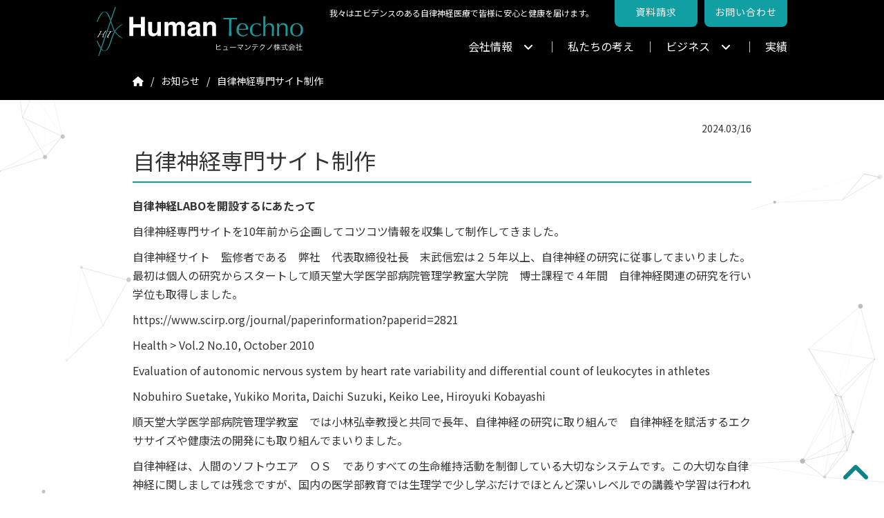

--- FILE ---
content_type: text/html; charset=UTF-8
request_url: https://human-techno.jp/info/%E8%87%AA%E5%BE%8B%E7%A5%9E%E7%B5%8C%E5%B0%82%E9%96%80%E3%82%B5%E3%82%A4%E3%83%88/
body_size: 10113
content:
<!DOCTYPE html>
<html lang="ja" class="no-js no-svg">
<head>
    <meta charset="utf-8">
    <meta name="viewport" content="width=device-width, initial-scale=1.0">
    <meta name="format-detection" content="telephone=no">
    <meta name="keywords" content="自律神経,自律神経医療,フェムテック,末武信宏,ヒューマンテクノ" />
    <meta name="description" content="我々はエビデンスのある自律神経医療で皆様に安心と健康を届けます。">
    <meta property="og:type" content="article" />
    <meta property="og:url" content="https://human-techno.jp/" />
    <meta property="og:image" content="https://human-techno.jp/prd/wp-content/themes/humantechno/cmn/img/og.png" />
    <meta property="og:title" content="自律神経専門サイト制作｜ヒューマンテクノ株式会社" />
    <meta property="og:site_name" content="ヒューマンテクノ株式会社" />
    <meta property="og:description" content="我々はエビデンスのある自律神経医療で皆様に安心と健康を届けます。" />

    <link rel="shortcut icon" href="https://human-techno.jp/prd/wp-content/themes/humantechno/cmn/img/favicon.png" /> <!-- favicon -->

    <title>自律神経専門サイト制作｜ヒューマンテクノ株式会社</title>
    <!-- CSS -->
    <link rel="stylesheet" type="text/css" href="https://human-techno.jp/prd/wp-content/themes/humantechno/cmn/css/common.css?=ver2"> <!-- 共通 style -->
    <link rel="stylesheet" type="text/css" href="https://human-techno.jp/prd/wp-content/themes/humantechno/cmn/css/sp.css??=ver2" media="(max-width: 766px)" ><!-- sp style -->
    <link rel="stylesheet" type="text/css" href="https://human-techno.jp/prd/wp-content/themes/humantechno/cmn/css/tablet.css?=ver2" media="(min-width: 767px) and (max-width: 991px)" ><!-- tablet style -->
    <link rel="stylesheet" type="text/css" href="https://human-techno.jp/prd/wp-content/themes/humantechno/cmn/css/tablet_wide.css?=ver2" media="(min-width: 992px) and (max-width: 1199px)" ><!-- PC Short style -->
    <link rel="stylesheet" type="text/css" href="https://human-techno.jp/prd/wp-content/themes/humantechno/cmn/css/pc.css?=ver2" media="(min-width:1200px)" ><!-- pc wide style -->
    <link rel="stylesheet" type="text/css" href="https://human-techno.jp/prd/wp-content/themes/humantechno/cmn/css/reset.css"> <!-- CSS reset -->
    <script src="https://kit.fontawesome.com/16e8e85025.js" crossorigin="anonymous"></script>
        <script src="https://human-techno.jp/prd/wp-content/themes/humantechno/cmn/js/jquery-3.3.1.min.js"></script> <!-- Jquery -->
<style id='wp-block-image-inline-css' type='text/css'>
.wp-block-image>a,.wp-block-image>figure>a{display:inline-block}.wp-block-image img{box-sizing:border-box;height:auto;max-width:100%;vertical-align:bottom}@media not (prefers-reduced-motion){.wp-block-image img.hide{visibility:hidden}.wp-block-image img.show{animation:show-content-image .4s}}.wp-block-image[style*=border-radius] img,.wp-block-image[style*=border-radius]>a{border-radius:inherit}.wp-block-image.has-custom-border img{box-sizing:border-box}.wp-block-image.aligncenter{text-align:center}.wp-block-image.alignfull>a,.wp-block-image.alignwide>a{width:100%}.wp-block-image.alignfull img,.wp-block-image.alignwide img{height:auto;width:100%}.wp-block-image .aligncenter,.wp-block-image .alignleft,.wp-block-image .alignright,.wp-block-image.aligncenter,.wp-block-image.alignleft,.wp-block-image.alignright{display:table}.wp-block-image .aligncenter>figcaption,.wp-block-image .alignleft>figcaption,.wp-block-image .alignright>figcaption,.wp-block-image.aligncenter>figcaption,.wp-block-image.alignleft>figcaption,.wp-block-image.alignright>figcaption{caption-side:bottom;display:table-caption}.wp-block-image .alignleft{float:left;margin:.5em 1em .5em 0}.wp-block-image .alignright{float:right;margin:.5em 0 .5em 1em}.wp-block-image .aligncenter{margin-left:auto;margin-right:auto}.wp-block-image :where(figcaption){margin-bottom:1em;margin-top:.5em}.wp-block-image.is-style-circle-mask img{border-radius:9999px}@supports ((-webkit-mask-image:none) or (mask-image:none)) or (-webkit-mask-image:none){.wp-block-image.is-style-circle-mask img{border-radius:0;-webkit-mask-image:url('data:image/svg+xml;utf8,<svg viewBox="0 0 100 100" xmlns="http://www.w3.org/2000/svg"><circle cx="50" cy="50" r="50"/></svg>');mask-image:url('data:image/svg+xml;utf8,<svg viewBox="0 0 100 100" xmlns="http://www.w3.org/2000/svg"><circle cx="50" cy="50" r="50"/></svg>');mask-mode:alpha;-webkit-mask-position:center;mask-position:center;-webkit-mask-repeat:no-repeat;mask-repeat:no-repeat;-webkit-mask-size:contain;mask-size:contain}}:root :where(.wp-block-image.is-style-rounded img,.wp-block-image .is-style-rounded img){border-radius:9999px}.wp-block-image figure{margin:0}.wp-lightbox-container{display:flex;flex-direction:column;position:relative}.wp-lightbox-container img{cursor:zoom-in}.wp-lightbox-container img:hover+button{opacity:1}.wp-lightbox-container button{align-items:center;backdrop-filter:blur(16px) saturate(180%);background-color:#5a5a5a40;border:none;border-radius:4px;cursor:zoom-in;display:flex;height:20px;justify-content:center;opacity:0;padding:0;position:absolute;right:16px;text-align:center;top:16px;width:20px;z-index:100}@media not (prefers-reduced-motion){.wp-lightbox-container button{transition:opacity .2s ease}}.wp-lightbox-container button:focus-visible{outline:3px auto #5a5a5a40;outline:3px auto -webkit-focus-ring-color;outline-offset:3px}.wp-lightbox-container button:hover{cursor:pointer;opacity:1}.wp-lightbox-container button:focus{opacity:1}.wp-lightbox-container button:focus,.wp-lightbox-container button:hover,.wp-lightbox-container button:not(:hover):not(:active):not(.has-background){background-color:#5a5a5a40;border:none}.wp-lightbox-overlay{box-sizing:border-box;cursor:zoom-out;height:100vh;left:0;overflow:hidden;position:fixed;top:0;visibility:hidden;width:100%;z-index:100000}.wp-lightbox-overlay .close-button{align-items:center;cursor:pointer;display:flex;justify-content:center;min-height:40px;min-width:40px;padding:0;position:absolute;right:calc(env(safe-area-inset-right) + 16px);top:calc(env(safe-area-inset-top) + 16px);z-index:5000000}.wp-lightbox-overlay .close-button:focus,.wp-lightbox-overlay .close-button:hover,.wp-lightbox-overlay .close-button:not(:hover):not(:active):not(.has-background){background:none;border:none}.wp-lightbox-overlay .lightbox-image-container{height:var(--wp--lightbox-container-height);left:50%;overflow:hidden;position:absolute;top:50%;transform:translate(-50%,-50%);transform-origin:top left;width:var(--wp--lightbox-container-width);z-index:9999999999}.wp-lightbox-overlay .wp-block-image{align-items:center;box-sizing:border-box;display:flex;height:100%;justify-content:center;margin:0;position:relative;transform-origin:0 0;width:100%;z-index:3000000}.wp-lightbox-overlay .wp-block-image img{height:var(--wp--lightbox-image-height);min-height:var(--wp--lightbox-image-height);min-width:var(--wp--lightbox-image-width);width:var(--wp--lightbox-image-width)}.wp-lightbox-overlay .wp-block-image figcaption{display:none}.wp-lightbox-overlay button{background:none;border:none}.wp-lightbox-overlay .scrim{background-color:#fff;height:100%;opacity:.9;position:absolute;width:100%;z-index:2000000}.wp-lightbox-overlay.active{visibility:visible}@media not (prefers-reduced-motion){.wp-lightbox-overlay.active{animation:turn-on-visibility .25s both}.wp-lightbox-overlay.active img{animation:turn-on-visibility .35s both}.wp-lightbox-overlay.show-closing-animation:not(.active){animation:turn-off-visibility .35s both}.wp-lightbox-overlay.show-closing-animation:not(.active) img{animation:turn-off-visibility .25s both}.wp-lightbox-overlay.zoom.active{animation:none;opacity:1;visibility:visible}.wp-lightbox-overlay.zoom.active .lightbox-image-container{animation:lightbox-zoom-in .4s}.wp-lightbox-overlay.zoom.active .lightbox-image-container img{animation:none}.wp-lightbox-overlay.zoom.active .scrim{animation:turn-on-visibility .4s forwards}.wp-lightbox-overlay.zoom.show-closing-animation:not(.active){animation:none}.wp-lightbox-overlay.zoom.show-closing-animation:not(.active) .lightbox-image-container{animation:lightbox-zoom-out .4s}.wp-lightbox-overlay.zoom.show-closing-animation:not(.active) .lightbox-image-container img{animation:none}.wp-lightbox-overlay.zoom.show-closing-animation:not(.active) .scrim{animation:turn-off-visibility .4s forwards}}@keyframes show-content-image{0%{visibility:hidden}99%{visibility:hidden}to{visibility:visible}}@keyframes turn-on-visibility{0%{opacity:0}to{opacity:1}}@keyframes turn-off-visibility{0%{opacity:1;visibility:visible}99%{opacity:0;visibility:visible}to{opacity:0;visibility:hidden}}@keyframes lightbox-zoom-in{0%{transform:translate(calc((-100vw + var(--wp--lightbox-scrollbar-width))/2 + var(--wp--lightbox-initial-left-position)),calc(-50vh + var(--wp--lightbox-initial-top-position))) scale(var(--wp--lightbox-scale))}to{transform:translate(-50%,-50%) scale(1)}}@keyframes lightbox-zoom-out{0%{transform:translate(-50%,-50%) scale(1);visibility:visible}99%{visibility:visible}to{transform:translate(calc((-100vw + var(--wp--lightbox-scrollbar-width))/2 + var(--wp--lightbox-initial-left-position)),calc(-50vh + var(--wp--lightbox-initial-top-position))) scale(var(--wp--lightbox-scale));visibility:hidden}}
/*# sourceURL=https://human-techno.jp/prd/wp-includes/blocks/image/style.min.css */
</style>
<style id='wp-block-paragraph-inline-css' type='text/css'>
.is-small-text{font-size:.875em}.is-regular-text{font-size:1em}.is-large-text{font-size:2.25em}.is-larger-text{font-size:3em}.has-drop-cap:not(:focus):first-letter{float:left;font-size:8.4em;font-style:normal;font-weight:100;line-height:.68;margin:.05em .1em 0 0;text-transform:uppercase}body.rtl .has-drop-cap:not(:focus):first-letter{float:none;margin-left:.1em}p.has-drop-cap.has-background{overflow:hidden}:root :where(p.has-background){padding:1.25em 2.375em}:where(p.has-text-color:not(.has-link-color)) a{color:inherit}p.has-text-align-left[style*="writing-mode:vertical-lr"],p.has-text-align-right[style*="writing-mode:vertical-rl"]{rotate:180deg}
/*# sourceURL=https://human-techno.jp/prd/wp-includes/blocks/paragraph/style.min.css */
</style>
<style id='global-styles-inline-css' type='text/css'>
:root{--wp--preset--aspect-ratio--square: 1;--wp--preset--aspect-ratio--4-3: 4/3;--wp--preset--aspect-ratio--3-4: 3/4;--wp--preset--aspect-ratio--3-2: 3/2;--wp--preset--aspect-ratio--2-3: 2/3;--wp--preset--aspect-ratio--16-9: 16/9;--wp--preset--aspect-ratio--9-16: 9/16;--wp--preset--color--black: #000000;--wp--preset--color--cyan-bluish-gray: #abb8c3;--wp--preset--color--white: #ffffff;--wp--preset--color--pale-pink: #f78da7;--wp--preset--color--vivid-red: #cf2e2e;--wp--preset--color--luminous-vivid-orange: #ff6900;--wp--preset--color--luminous-vivid-amber: #fcb900;--wp--preset--color--light-green-cyan: #7bdcb5;--wp--preset--color--vivid-green-cyan: #00d084;--wp--preset--color--pale-cyan-blue: #8ed1fc;--wp--preset--color--vivid-cyan-blue: #0693e3;--wp--preset--color--vivid-purple: #9b51e0;--wp--preset--gradient--vivid-cyan-blue-to-vivid-purple: linear-gradient(135deg,rgb(6,147,227) 0%,rgb(155,81,224) 100%);--wp--preset--gradient--light-green-cyan-to-vivid-green-cyan: linear-gradient(135deg,rgb(122,220,180) 0%,rgb(0,208,130) 100%);--wp--preset--gradient--luminous-vivid-amber-to-luminous-vivid-orange: linear-gradient(135deg,rgb(252,185,0) 0%,rgb(255,105,0) 100%);--wp--preset--gradient--luminous-vivid-orange-to-vivid-red: linear-gradient(135deg,rgb(255,105,0) 0%,rgb(207,46,46) 100%);--wp--preset--gradient--very-light-gray-to-cyan-bluish-gray: linear-gradient(135deg,rgb(238,238,238) 0%,rgb(169,184,195) 100%);--wp--preset--gradient--cool-to-warm-spectrum: linear-gradient(135deg,rgb(74,234,220) 0%,rgb(151,120,209) 20%,rgb(207,42,186) 40%,rgb(238,44,130) 60%,rgb(251,105,98) 80%,rgb(254,248,76) 100%);--wp--preset--gradient--blush-light-purple: linear-gradient(135deg,rgb(255,206,236) 0%,rgb(152,150,240) 100%);--wp--preset--gradient--blush-bordeaux: linear-gradient(135deg,rgb(254,205,165) 0%,rgb(254,45,45) 50%,rgb(107,0,62) 100%);--wp--preset--gradient--luminous-dusk: linear-gradient(135deg,rgb(255,203,112) 0%,rgb(199,81,192) 50%,rgb(65,88,208) 100%);--wp--preset--gradient--pale-ocean: linear-gradient(135deg,rgb(255,245,203) 0%,rgb(182,227,212) 50%,rgb(51,167,181) 100%);--wp--preset--gradient--electric-grass: linear-gradient(135deg,rgb(202,248,128) 0%,rgb(113,206,126) 100%);--wp--preset--gradient--midnight: linear-gradient(135deg,rgb(2,3,129) 0%,rgb(40,116,252) 100%);--wp--preset--font-size--small: 13px;--wp--preset--font-size--medium: 20px;--wp--preset--font-size--large: 36px;--wp--preset--font-size--x-large: 42px;--wp--preset--spacing--20: 0.44rem;--wp--preset--spacing--30: 0.67rem;--wp--preset--spacing--40: 1rem;--wp--preset--spacing--50: 1.5rem;--wp--preset--spacing--60: 2.25rem;--wp--preset--spacing--70: 3.38rem;--wp--preset--spacing--80: 5.06rem;--wp--preset--shadow--natural: 6px 6px 9px rgba(0, 0, 0, 0.2);--wp--preset--shadow--deep: 12px 12px 50px rgba(0, 0, 0, 0.4);--wp--preset--shadow--sharp: 6px 6px 0px rgba(0, 0, 0, 0.2);--wp--preset--shadow--outlined: 6px 6px 0px -3px rgb(255, 255, 255), 6px 6px rgb(0, 0, 0);--wp--preset--shadow--crisp: 6px 6px 0px rgb(0, 0, 0);}:where(.is-layout-flex){gap: 0.5em;}:where(.is-layout-grid){gap: 0.5em;}body .is-layout-flex{display: flex;}.is-layout-flex{flex-wrap: wrap;align-items: center;}.is-layout-flex > :is(*, div){margin: 0;}body .is-layout-grid{display: grid;}.is-layout-grid > :is(*, div){margin: 0;}:where(.wp-block-columns.is-layout-flex){gap: 2em;}:where(.wp-block-columns.is-layout-grid){gap: 2em;}:where(.wp-block-post-template.is-layout-flex){gap: 1.25em;}:where(.wp-block-post-template.is-layout-grid){gap: 1.25em;}.has-black-color{color: var(--wp--preset--color--black) !important;}.has-cyan-bluish-gray-color{color: var(--wp--preset--color--cyan-bluish-gray) !important;}.has-white-color{color: var(--wp--preset--color--white) !important;}.has-pale-pink-color{color: var(--wp--preset--color--pale-pink) !important;}.has-vivid-red-color{color: var(--wp--preset--color--vivid-red) !important;}.has-luminous-vivid-orange-color{color: var(--wp--preset--color--luminous-vivid-orange) !important;}.has-luminous-vivid-amber-color{color: var(--wp--preset--color--luminous-vivid-amber) !important;}.has-light-green-cyan-color{color: var(--wp--preset--color--light-green-cyan) !important;}.has-vivid-green-cyan-color{color: var(--wp--preset--color--vivid-green-cyan) !important;}.has-pale-cyan-blue-color{color: var(--wp--preset--color--pale-cyan-blue) !important;}.has-vivid-cyan-blue-color{color: var(--wp--preset--color--vivid-cyan-blue) !important;}.has-vivid-purple-color{color: var(--wp--preset--color--vivid-purple) !important;}.has-black-background-color{background-color: var(--wp--preset--color--black) !important;}.has-cyan-bluish-gray-background-color{background-color: var(--wp--preset--color--cyan-bluish-gray) !important;}.has-white-background-color{background-color: var(--wp--preset--color--white) !important;}.has-pale-pink-background-color{background-color: var(--wp--preset--color--pale-pink) !important;}.has-vivid-red-background-color{background-color: var(--wp--preset--color--vivid-red) !important;}.has-luminous-vivid-orange-background-color{background-color: var(--wp--preset--color--luminous-vivid-orange) !important;}.has-luminous-vivid-amber-background-color{background-color: var(--wp--preset--color--luminous-vivid-amber) !important;}.has-light-green-cyan-background-color{background-color: var(--wp--preset--color--light-green-cyan) !important;}.has-vivid-green-cyan-background-color{background-color: var(--wp--preset--color--vivid-green-cyan) !important;}.has-pale-cyan-blue-background-color{background-color: var(--wp--preset--color--pale-cyan-blue) !important;}.has-vivid-cyan-blue-background-color{background-color: var(--wp--preset--color--vivid-cyan-blue) !important;}.has-vivid-purple-background-color{background-color: var(--wp--preset--color--vivid-purple) !important;}.has-black-border-color{border-color: var(--wp--preset--color--black) !important;}.has-cyan-bluish-gray-border-color{border-color: var(--wp--preset--color--cyan-bluish-gray) !important;}.has-white-border-color{border-color: var(--wp--preset--color--white) !important;}.has-pale-pink-border-color{border-color: var(--wp--preset--color--pale-pink) !important;}.has-vivid-red-border-color{border-color: var(--wp--preset--color--vivid-red) !important;}.has-luminous-vivid-orange-border-color{border-color: var(--wp--preset--color--luminous-vivid-orange) !important;}.has-luminous-vivid-amber-border-color{border-color: var(--wp--preset--color--luminous-vivid-amber) !important;}.has-light-green-cyan-border-color{border-color: var(--wp--preset--color--light-green-cyan) !important;}.has-vivid-green-cyan-border-color{border-color: var(--wp--preset--color--vivid-green-cyan) !important;}.has-pale-cyan-blue-border-color{border-color: var(--wp--preset--color--pale-cyan-blue) !important;}.has-vivid-cyan-blue-border-color{border-color: var(--wp--preset--color--vivid-cyan-blue) !important;}.has-vivid-purple-border-color{border-color: var(--wp--preset--color--vivid-purple) !important;}.has-vivid-cyan-blue-to-vivid-purple-gradient-background{background: var(--wp--preset--gradient--vivid-cyan-blue-to-vivid-purple) !important;}.has-light-green-cyan-to-vivid-green-cyan-gradient-background{background: var(--wp--preset--gradient--light-green-cyan-to-vivid-green-cyan) !important;}.has-luminous-vivid-amber-to-luminous-vivid-orange-gradient-background{background: var(--wp--preset--gradient--luminous-vivid-amber-to-luminous-vivid-orange) !important;}.has-luminous-vivid-orange-to-vivid-red-gradient-background{background: var(--wp--preset--gradient--luminous-vivid-orange-to-vivid-red) !important;}.has-very-light-gray-to-cyan-bluish-gray-gradient-background{background: var(--wp--preset--gradient--very-light-gray-to-cyan-bluish-gray) !important;}.has-cool-to-warm-spectrum-gradient-background{background: var(--wp--preset--gradient--cool-to-warm-spectrum) !important;}.has-blush-light-purple-gradient-background{background: var(--wp--preset--gradient--blush-light-purple) !important;}.has-blush-bordeaux-gradient-background{background: var(--wp--preset--gradient--blush-bordeaux) !important;}.has-luminous-dusk-gradient-background{background: var(--wp--preset--gradient--luminous-dusk) !important;}.has-pale-ocean-gradient-background{background: var(--wp--preset--gradient--pale-ocean) !important;}.has-electric-grass-gradient-background{background: var(--wp--preset--gradient--electric-grass) !important;}.has-midnight-gradient-background{background: var(--wp--preset--gradient--midnight) !important;}.has-small-font-size{font-size: var(--wp--preset--font-size--small) !important;}.has-medium-font-size{font-size: var(--wp--preset--font-size--medium) !important;}.has-large-font-size{font-size: var(--wp--preset--font-size--large) !important;}.has-x-large-font-size{font-size: var(--wp--preset--font-size--x-large) !important;}
/*# sourceURL=global-styles-inline-css */
</style>
</head>
<body>
<header>
<div id="particles-js"></div>
    <section id="sec-header">
        <div class="pc-header">
            <div class="logo"><a href="https://human-techno.jp/"><img src="https://human-techno.jp/prd/wp-content/themes/humantechno/cmn/img/logo_long.svg"></a></div>
            <div class="contact-area">
                <h1 class="head-copy">我々はエビデンスのある自律神経医療で皆様に安心と健康を届けます。</h1>
                <a href="https://human-techno.jp/documentrequest"><div class="head-contact-box mr10">
                    <div class="head-contact-no">資料請求</div>
                </div></a>
                <a href="https://human-techno.jp/contact"><div class="head-contact-box">
                    <div class="head-contact-no">お問い合わせ</div>
                </div></a>
            </div>
            <ul id="pc-menu" class="top-navi">
                <li><a href="">会社情報　<i class="fa-solid fa-angle-down"></i></a>
                    <div class="menu_contents">
                        <dl>
                            <dd><a href="https://human-techno.jp/company/message" class="menu-text-link">代表メッセージ</a></dd>
                            <dd><a href="https://human-techno.jp/company/staff" class="menu-text-link">スタッフ活動紹介</a></dd>
                            <dd><a href="https://human-techno.jp/company/aboutus" class="menu-text-link">会社概要</a></dd>
                            <dd><a href="https://human-techno.jp/company/recruit" class="menu-text-link">採用情報</a></dd>
                        </dl>
                    </div>
                </li>
                <li><a href="https://human-techno.jp/thought" class="menu-text-link">私たちの考え</a></li>
                <li><a href="">ビジネス　<i class="fa-solid fa-angle-down"></i></a>
                    <div class="menu_contents">
                        <dl>
                            <dd><a href="https://human-techno.jp/business/marketing" class="menu-text-link">マーケティング事業</a></dd>
                            <dd><a href="https://human-techno.jp/business/consulting" class="menu-text-link">コンサルティング事業</a></dd>
                            <dd><a href="https://human-techno.jp/business/development_sales" class="menu-text-link">開発・販売事業</a></dd>
                            <dd><a href="https://human-techno.jp/business/education_seminar" class="menu-text-link">教育・セミナー事業</a></dd>
                            <dd><a href="https://human-techno.jp/business/human_resource" class="menu-text-link">人材紹介・開発事業</a></dd>
                        </dl>
                    </div>
                </li>
                <li><a href="https://human-techno.jp/achievements" class="menu-text-link">実績</a></li>          
            </ul>
        </div>
             <div id="nav-drawer">
                <div class="menu">
                    <button class="menu__button">
                        <span class="menu__lineTop"></span>
                        <span class="menu__lineMiddle"></span>
                        <span class="menu__lineBottom"></span>
                    </button>
                    <div class="sp-menu">
                        <p class="sp-menu-title">Menu</p>
                        <div class="menu-item-link-home"><a href="https://human-techno.jp/"><i class="fa-solid fa-angle-left"></i>HOME</a></div>
                        <div class="menu-item">
                            <div class="menu-item-btn">会社情報<i class="fa-solid fa-angle-down"></i></div>
                            <ul>
                                <li><a href="https://human-techno.jp/company/message">代表メッセージ<i class="fa-solid fa-angle-right"></i></a></li>
                                <li><a href="https://human-techno.jp/company/staff">スタッフ活動紹介<i class="fa-solid fa-angle-right"></i></a></li>
                                <li><a href="https://human-techno.jp/company/aboutus">会社概要<i class="fa-solid fa-angle-right"></i></a></li>
                                <li><a href="https://human-techno.jp/company/recruit">採用情報<i class="fa-solid fa-angle-right"></i></a></li>
                            </ul>
                        </div>
                        <div class="menu-item-link"><a href="https://human-techno.jp/thought">私たちの考え<i class="fa-solid fa-angle-right"></i></a></div>
                        <div class="menu-item">
                            <div class="menu-item-btn">ビジネス<i class="fa-solid fa-angle-down"></i></div>
                            <ul>
                                <li><a href="https://human-techno.jp/business/marketing">マーケティング事業<i class="fa-solid fa-angle-right"></i></a></li>
                                <li><a href="https://human-techno.jp/business/consulting">コンサルティング事業<i class="fa-solid fa-angle-right"></i></a></li>
                                <li><a href="https://human-techno.jp/business/development_sales">開発・販売事業<i class="fa-solid fa-angle-right"></i></a></li>
                                <li><a href="https://human-techno.jp/business/education_seminar">教育・セミナー事業<i class="fa-solid fa-angle-right"></i></a></li>
                                <li><a href="https://human-techno.jp/business/human_resource">人材紹介・開発事業<i class="fa-solid fa-angle-right"></i></a></li>
                            </ul>
                        </div>
                        <div class="menu-item-link"><a href="https://human-techno.jp/achievements">実績<i class="fa-solid fa-angle-right"></i></a></div>
                        <div class="menu-item-link"><a href="https://human-techno.jp/documentrequest">資料請求<i class="fa-solid fa-angle-right"></i></a></div>
                        <div class="menu-item-link"><a href="https://human-techno.jp/contact">お問い合わせ<i class="fa-solid fa-angle-right"></i></a></div>
                        <div class="menu-item-link"><a href="https://human-techno.jp/privacy">個人情報保護方針<i class="fa-solid fa-angle-right"></i></a></div>
                    </div>
                </div>
            </div>
    </section>
</header>
<article id="wrapper">
<div id="sp"><div class="sec-head"><div class="sec-logo"><img src="https://human-techno.jp/prd/wp-content/themes/humantechno/cmn/img/logo_long.svg"></div></div></div><section class="pankuzu-area">
    <ul class="pankuzu-list">
        <li><a href="https://human-techno.jp/"><i class="fa-solid fa-home"></i></a></li>
        <li><a href="https://human-techno.jp/category/info/">お知らせ</a></li>
        <li>自律神経専門サイト制作</li>
    </ul>
</section>



						    <div class="post">
        <p class="al-right txt-14">2024.03/16</p>
        <h2 class="post-title">自律神経専門サイト制作</h2>

		
<p><strong>自律神経LABOを開設するにあたって</strong></p>



<p>自律神経専門サイトを10年前から企画してコツコツ情報を収集して制作してきました。</p>



<p>自律神経サイト　監修者である　弊社　代表取締役社長　末武信宏は２５年以上、自律神経の研究に従事してまいりました。最初は個人の研究からスタートして順天堂大学医学部病院管理学教室大学院　博士課程で４年間　自律神経関連の研究を行い学位も取得しました。</p>



<p><a href="https://www.scirp.org/journal/paperinformation?paperid=2821">https://www.scirp.org/journal/paperinformation?paperid=2821</a></p>



<p><a href="https://www.scirp.org/journal/journalarticles.aspx?journalid=65">Health</a> &gt; <a href="https://www.scirp.org/journal/home.aspx?issueid=424#2821">Vol.2 No.10, October 2010</a></p>



<p>Evaluation of autonomic nervous system by heart rate variability and differential count of leukocytes in athletes</p>



<p><a href="https://www.scirp.org/journal/articles.aspx?searchcode=Nobuhiro++Suetake&amp;searchfield=authors&amp;page=1" target="_blank" rel="noreferrer noopener">Nobuhiro Suetake</a>, <a href="https://www.scirp.org/journal/articles.aspx?searchcode=Yukiko++Morita&amp;searchfield=authors&amp;page=1" target="_blank" rel="noreferrer noopener">Yukiko Morita</a>, <a href="https://www.scirp.org/journal/articles.aspx?searchcode=Daichi++Suzuki&amp;searchfield=authors&amp;page=1" target="_blank" rel="noreferrer noopener">Daichi Suzuki</a>, <a href="https://www.scirp.org/journal/articles.aspx?searchcode=Keiko++Lee&amp;searchfield=authors&amp;page=1" target="_blank" rel="noreferrer noopener">Keiko Lee</a>, <a href="https://www.scirp.org/journal/articles.aspx?searchcode=Hiroyuki++Kobayashi&amp;searchfield=authors&amp;page=1" target="_blank" rel="noreferrer noopener">Hiroyuki Kobayashi</a></p>



<p>順天堂大学医学部病院管理学教室　では小林弘幸教授と共同で長年、自律神経の研究に取り組んで　自律神経を賦活するエクササイズや健康法の開発にも取り組んでまいりました。</p>



<p>自律神経は、人間のソフトウエア　ＯＳ　でありすべての生命維持活動を制御している大切なシステムです。この大切な自律神経に関しましては残念ですが、国内の医学部教育では生理学で少し学ぶだけでほとんど深いレベルでの講義や学習は行われて異なのが現状です。</p>



<p>多くの医師は【自律神経】という名称は知っていても正確に自律神経の働きや解剖に関して説明できません。</p>



<p>現在の医学部教育はハードである身体に比重がかかりすぎておりその制御システムである自律神経の教育、研究が諸外国に比較してもかなり遅れている分野と言わざるを得ません。</p>



<p>自律神経機能は計測も可能ですが保険適応ではないため臨床の現場では計測は殆んど行われることなく自律神経の異常だけを指摘する医師が多いという状況があります。</p>



<figure class="wp-block-image size-large"><img fetchpriority="high" decoding="async" width="1024" height="531" src="https://human-techno.jp/prd/wp-content/uploads/2024/03/Fig.2-Autonomic-assessment-report-of-female-asthleteHeart-rythum-scanner　This-female-athlete-have-high-TP-and-predominant-parasympathetic-involvement-of-the-autonomic-nervous-system　-1024x531.jpg" alt="" class="wp-image-1245" srcset="https://human-techno.jp/prd/wp-content/uploads/2024/03/Fig.2-Autonomic-assessment-report-of-female-asthleteHeart-rythum-scanner　This-female-athlete-have-high-TP-and-predominant-parasympathetic-involvement-of-the-autonomic-nervous-system　-1024x531.jpg 1024w, https://human-techno.jp/prd/wp-content/uploads/2024/03/Fig.2-Autonomic-assessment-report-of-female-asthleteHeart-rythum-scanner　This-female-athlete-have-high-TP-and-predominant-parasympathetic-involvement-of-the-autonomic-nervous-system　-300x155.jpg 300w, https://human-techno.jp/prd/wp-content/uploads/2024/03/Fig.2-Autonomic-assessment-report-of-female-asthleteHeart-rythum-scanner　This-female-athlete-have-high-TP-and-predominant-parasympathetic-involvement-of-the-autonomic-nervous-system　-768x398.jpg 768w, https://human-techno.jp/prd/wp-content/uploads/2024/03/Fig.2-Autonomic-assessment-report-of-female-asthleteHeart-rythum-scanner　This-female-athlete-have-high-TP-and-predominant-parasympathetic-involvement-of-the-autonomic-nervous-system　.jpg 1260w" sizes="(max-width: 1024px) 100vw, 1024px" /></figure>



<p>生体情報としては血圧よりもはるかに貴重な身体情報にも関わらず　計測されていない臨床の現場は、患者様の不利益とも考えられます。</p>



<p>このような国内の現況を鑑み　自律神経に関する情報が正確に伝わっていない、自律神経を学べるサイトが存在しない、医師が自律神経の論文をなかなか読む機会が持てないといった問題をすべて解消できるように１０年前から自律神経専門サイトである自律神経のポータルサイトの制作を行う事を決めました。</p>



<p>医師でない医療従事者や自律神経に関心がある方でも学べるように論文紹介だけにとどまらず書籍紹介、システム紹介、デバイス紹介、学習動画などの紹介も行っています。</p>



<p>自律神経は医療だけでなくスポーツや教育などあらゆる分野で重要になる身体システムです。</p>



<p>最近では迷走神経に注目が集まり新型コロナ後遺症の主因が迷走神経の障害であることもわかっています。迷走神経は自律神経の中でも特に重要な神経でありこの迷走神経を活性化することが多くの疾患の治療にもつながり健康へ導くカギとなります。</p>



<p>その可能性はまさしく　人体の　OS</p>



<p>このサイトができる限り多くの方々に訪れてみていただけますよう日々最新の情報をアップしてまいります。</p>



<p>自律神経の研究者、臨床医としまして微力ですが医学のみならずヘルスケア、スポーツ、教育の分野でもお役に立てましたら幸いです。</p>



<p>自律神経専門サイトはまもなくアップ予定しております。弊社で運営して常に最新の自律神経関連情報を掲載してご紹介させていただきます。</p>
						    </div>

            <ul class="postLinks">
                <li class="postLink postLink-prev">
                    <a href="https://human-techno.jp/blog/%e8%87%aa%e5%be%8b%e7%a5%9e%e7%b5%8c%e3%81%a8%e8%85%b8%e5%86%85%e7%92%b0%e5%a2%83/" rel="prev"><i class="fas fa-chevron-left"></i>　前の記事へ</a>                </li>
                <li class="postLink postLink-next">
                    <a href="https://human-techno.jp/blog/%e8%85%b8%e5%86%85%e7%92%b0%e5%a2%83%e3%81%a8%e3%83%97%e3%83%ad%e3%83%90%e3%82%a4%e3%82%aa%e3%83%86%e3%82%a3%e3%82%af%e3%82%b9%e3%80%81%e3%83%97%e3%83%ac%e3%83%90%e3%82%a4%e3%82%aa%e3%83%86%e3%82%a3/" rel="next">次の記事へ　<i class="fas fa-chevron-right"></i></a>                </li>
            </ul>



</article>
<div class="pagetop"><i class="fa-solid fa-angle-up"></i></div>
<footer id="footer">
    <ul class="foot-contact">
        <li><div class="contact-title"><p class="title-en">CONTACT</p><p class="title-jp">お問い合わせ</p></div></li>
        <li><div class="contact-mail">
                <p>資料請求</p>
                <div class="mail-btn"><a href="https://human-techno.jp/documentrequest"><i class="fa-solid fa-file mr10"></i>資料請求はこちらから</a></div>
            </div> 
        </li>
        <li><div class="contact-mail">
                <p>メールでのお問い合わせ</p>
                <div class="mail-btn"><a href="https://human-techno.jp/contact"><i class="fa-solid fa-envelope mr10"></i>お問い合わせはこちらから</a></div>
            </div> 
        </li>
    </ul>
    <div class="foot-wrap">
    <ul class="foot-link">
        <li><div class="mb10"><a href="https://human-techno.jp/company/message">代表メッセージ</a></div>
            <div class="mb10"><a href="https://human-techno.jp/company/staff">スタッフ活動紹介</a></div>
            <div class="mb10"><a href="https://human-techno.jp/company/aboutus">会社概要</a></div>
            <div class="mb10"><a href="https://human-techno.jp/company/recruit">採用情報</a></div>
        </li>
        <li>
            <div class="mb10"><a href="https://human-techno.jp/thought">私たちの考え</a></div>
            <div class="mb10"><a href="https://human-techno.jp/business/marketing">マーケティング事業</a></div>
            <div class="mb10"><a href="https://human-techno.jp/business/consulting">コンサルティング事業</a></div>
            <div class="mb10"><a href="https://human-techno.jp/business/development_sales">開発・販売事業</a></div>
            <div class="mb10"><a href="https://human-techno.jp/business/education_seminar">教育・セミナー事業</a></div>
            <div class="mb10"><a href="https://human-techno.jp/business/human_resource">人材紹介・開発事業</a></div>
        </li>
        <li>
            <div class="mb10"><a href="https://human-techno.jp/achievements">実績</a></div>
            <div class="mb10"><a href="https://human-techno.jp/archive">最新情報</a></div>
        </li>
        <li>
            <div class="mb10"><a href="https://human-techno.jp/documentrequest">資料請求</a></div>
            <div class="mb10"><a href="https://human-techno.jp/contact">お問い合わせ</a></div>
            <div class="mb10"><a href="https://human-techno.jp/privacy">個人情報保護方針</a></div>
        </li>
    </ul>
    </div>

    <p class="copyright">©️ 2026 HUMAN TECHNO, Inc</p>
</footer>

<!-- scripts -->
<script type="text/javascript">
    $(function() {
      // ①マウスをボタンに乗せた際のイベントを設定
      $('#pc-menu li').hover(function() {
        // ②乗せたボタンに連動したメガメニューをスライドで表示させる
        $(this).find('.menu_contents').stop().slideDown();
      // ③マウスをボタンから離した際のイベントを設定
      }, function() {
        // ④マウスを離したらメガメニューをスライドで非表示にする
        $(this).find('.menu_contents').stop().slideUp();
      }); 
    });
</script>
<script type="text/javascript">
  $(function() {
      var navi = $('.g-navi');    
      //スクロールしてページトップから100に達したらクラスを付与する
      $(window).on('load scroll',function () {
          if ($(this).scrollTop() > 10) {
              navi.addClass('active');
          } else {
              navi.removeClass('active');
          }
      });
  });
</script>
<script type="text/javascript">
    $(function(){
      // #で始まるリンクをクリックした場合
      $('a[href^="#"]').click(function() {
        // スクロールの速度
        let speed = 800;
        // スクロールタイプ
        let type = 'swing';
        // href属性の取得
        let href= $(this).attr("href");
        // 移動先の取得（hrefが#indexならトップ$(html)に、）
        let target = $(href == "#index" ? 'html' : href);
        // 移動先のポジション取得
        let position = target.offset().top -84;
        // animateでスムーススクロール
        $('body,html').animate({scrollTop:position}, speed, type);
        return false;
      });
    });
</script>
<!-- SP menu -->
<script type="text/javascript">
    $('.menu__button').on('click',function(){
         $('.menu').toggleClass('menu--isOpen');
    });
</script>
<script type="text/javascript">
    $('#nav-drawer a[href]').on('click', function(event) {
        $('.menu__button').trigger('click');
    });
</script>
<script type="text/javascript">
$('.menu-item-btn').click(function(){
  $(this).siblings('ul').stop().slideToggle();
});
</script>

<script src="https://human-techno.jp/prd/wp-content/themes/humantechno/cmn/js/particles.min.js"></script>
<script src="https://human-techno.jp/prd/wp-content/themes/humantechno/cmn/js/particles.js"></script>
<!--スライダー-->
<link rel="stylesheet" href="https://human-techno.jp/prd/wp-content/themes/humantechno/cmn/js/slick/slick.css" media="screen">
<link rel="stylesheet" href="https://human-techno.jp/prd/wp-content/themes/humantechno/cmn/js/slick/slick-theme.css" media="screen">
<script src="https://human-techno.jp/prd/wp-content/themes/humantechno/cmn/js/slick/slick.min.js"></script>
<script src="https://human-techno.jp/prd/wp-content/themes/humantechno/cmn/js/slick/slide-setting.js"></script>

<script src="https://human-techno.jp/prd/wp-content/themes/humantechno/cmn/js/pagetop.js"></script> <!-- pagetop -->
<script src="https://human-techno.jp/prd/wp-content/themes/humantechno/cmn/js/footerFixed.js"></script> <!-- footer -->
<script type="speculationrules">
{"prefetch":[{"source":"document","where":{"and":[{"href_matches":"/*"},{"not":{"href_matches":["/prd/wp-*.php","/prd/wp-admin/*","/prd/wp-content/uploads/*","/prd/wp-content/*","/prd/wp-content/plugins/*","/prd/wp-content/themes/humantechno/*","/*\\?(.+)"]}},{"not":{"selector_matches":"a[rel~=\"nofollow\"]"}},{"not":{"selector_matches":".no-prefetch, .no-prefetch a"}}]},"eagerness":"conservative"}]}
</script>
</body>
</html>


--- FILE ---
content_type: text/css
request_url: https://human-techno.jp/prd/wp-content/themes/humantechno/cmn/css/common.css?=ver2
body_size: 3237
content:
@charset "UTF-8";
/* -------------------------------- 

Primary style

-------------------------------- */
@import url('https://fonts.googleapis.com/css2?family=Noto+Sans+JP:wght@300;400;700&display=swap');

*, *::after, *::before {
  -webkit-box-sizing: border-box;
  -moz-box-sizing: border-box;
  box-sizing: border-box;
}

*::after, *::before {
  content: '';
}

body {
  font-size: 1rem;
  -webkit-text-size-adjust: 100%;
  line-height: 1.7;
  font-family: "Noto Sans JP", "游ゴシック Medium", "游ゴシック体", "Yu Gothic Medium", YuGothic, "ヒラギノ角ゴ ProN", "Hiragino Kaku Gothic ProN", "メイリオ", Meiryo, "ＭＳ Ｐゴシック", "MS PGothic", sans-serif;
  color: #343434;
}

a{color:#343434; text-decoration: none; transition: all .5s ease;}

html{scroll-padding-top:10px;}

.clearfix{clear: both;}


/* -------------------------------- 

margin / padding

-------------------------------- */

.mt5{margin-top: 5px !important}
.mt10{margin-top: 10px !important}
.mt15{margin-top: 15px !important}
.mt20{margin-top: 20px !important}
.mt30{margin-top: 30px !important}
.mt40{margin-top: 40px !important}
.mt50{margin-top: 50px !important}
.mt60{margin-top: 60px !important}
.mt70{margin-top: 70px !important}
.mt80{margin-top: 80px !important}
.mt90{margin-top: 90px !important}
.mt100{margin-top: 100px !important}

.mb5{margin-bottom: 5px !important}
.mb10{margin-bottom: 10px !important}
.mb15{margin-bottom: 15px !important}
.mb20{margin-bottom: 20px !important}
.mb30{margin-bottom: 30px !important}
.mb40{margin-bottom: 40px !important}
.mb50{margin-bottom: 50px !important}
.mb60{margin-bottom: 60px !important}
.mb70{margin-bottom: 70px !important}
.mb80{margin-bottom: 80px !important}
.mb90{margin-bottom: 90px !important}
.mb100{margin-bottom: 100px !important}

.ml5{margin-left: 5px !important}
.ml10{margin-left: 10px !important}
.ml15{margin-left: 15px !important}
.ml20{margin-left: 20px !important}
.ml30{margin-left: 30px !important}
.ml40{margin-left: 40px !important}
.ml50{margin-left: 50px !important}
.ml60{margin-left: 60px !important}
.ml70{margin-left: 70px !important}
.ml80{margin-left: 80px !important}
.ml90{margin-left: 90px !important}
.ml100{margin-left: 100px !important}

.mr5{margin-right: 5px !important}
.mr10{margin-right: 10px !important}
.mr15{margin-right: 15px !important}
.mr20{margin-right: 20px !important}
.mr30{margin-right: 30px !important}
.mr40{margin-right: 40px !important}
.mr50{margin-right: 50px !important}
.mr60{margin-right: 60px !important}
.mr70{margin-right: 70px !important}
.mr80{margin-right: 80px !important}
.mr90{margin-right: 90px !important}
.mr100{margin-right: 100px !important}

.pt5{padding-top: 5px !important}
.pt10{padding-top: 10px !important}
.pt15{padding-top: 15px !important}
.pt20{padding-top: 20px !important}
.pt30{padding-top: 30px !important}
.pt40{padding-top: 40px !important}
.pt50{padding-top: 50px !important}
.pt60{padding-top: 60px !important}
.pt70{padding-top: 70px !important}
.pt80{padding-top: 80px !important}
.pt90{padding-top: 90px !important}
.pt100{padding-top: 100px !important}

.pb5{padding-bottom: 5px !important}
.pb10{padding-bottom: 10px !important}
.pb15{padding-bottom: 15px !important}
.pb20{padding-bottom: 20px !important}
.pb30{padding-bottom: 30px !important}
.pb40{padding-bottom: 40px !important}
.pb50{padding-bottom: 50px !important}
.pb60{padding-bottom: 60px !important}
.pb70{padding-bottom: 70px !important}
.pb80{padding-bottom: 80px !important}
.pb90{padding-bottom: 90px !important}
.pb100{padding-bottom: 100px !important}

.pl5{padding-left: 5px !important}
.pl10{padding-left: 10px !important}
.pl15{padding-left: 15px !important}
.pl20{padding-left: 20px !important}
.pl30{padding-left: 30px !important}
.pl40{padding-left: 40px !important}
.pl50{padding-left: 50px !important}
.pl60{padding-left: 60px !important}
.pl70{padding-left: 70px !important}
.pl80{padding-left: 80px !important}
.pl90{padding-left: 90px !important}
.pl100{padding-left: 100px !important}

.pr5{padding-right: 5px !important}
.pr10{padding-right: 10px !important}
.pr15{padding-right: 15px !important}
.pr20{padding-right: 20px !important}
.pr30{padding-right: 30px !important}
.pr40{padding-right: 40px !important}
.pr50{padding-right: 50px !important}
.pr60{padding-right: 60px !important}
.pr70{padding-right: 70px !important}
.pr80{padding-right: 80px !important}
.pr90{padding-right: 90px !important}
.pr100{padding-right: 100px !important}

.pdg5{padding: 5px;}
.pdg10{padding: 10px;}
.pdg20{padding: 20px;}

.mgn5{margin:5px;}
.mgn10{margin:10px;}
.mgn20{margin:20px;}

/* -------------------------------- 

text

-------------------------------- */

/*--size--*/
.txt-10{font-size: 10px; line-height: 1.7;}
.txt-12{font-size: 12px; line-height: 1.7;}
.txt-14{font-size: 14px; line-height: 1.7;}
.txt-16{font-size: 16px; line-height: 1.7;}
.txt-18{font-size: 18px; line-height: 1.7;}
.txt-20{font-size: 20px; line-height: 1.7;}
.txt-22{font-size: 22px; line-height: 1.7;}
.txt-24{font-size: 24px; line-height: 1.7;}
.txt-26{font-size: 26px; line-height: 1.7;}
.txt-28{font-size: 28px; line-height: 1.7;}
.txt-30{font-size: 30px; line-height: 1.7;}
.txt-32{font-size: 32px; line-height: 1.7;}
.txt-34{font-size: 34px; line-height: 1.7;}
.txt-36{font-size: 36px; line-height: 1.7;}

/*--font--*/
.txt-nomal {font-weight: normal;}
.txt-bold  {font-weight: bold;}

/*--color--*/
.txt-white  {color: #FFFFFF;}
.txt-blue  {color: #4ba5c3;}
.txt-green {color: #64a725;}
.txt-red   {color: #f54d4d;}
.txt-pink  {color: #fb1961;}
.txt-gray  {color: #999999;}

/*--align--*/
.al-left{text-align: left;}
.al-center{text-align: center;}
.al-right {text-align: right;}

.read-text{
  font-size: 1rem;
  line-height:1.7;
}

b,
strong,
.strong {
font-weight: bold!important;
}

em{
  font-style: italic!important;
}

.has-small-font-size{font-size: 12px; line-height: 1.7;}
.has-large-font-size{font-size: 24px; line-height: 1.7;}
.has-x-large-font-size{font-size:32px; line-height: 1.7;}
/* -------------------------------- 

background-color

-------------------------------- */

.bg-white {width:100%; background-color: #FFFFFF;}
.bg-gray {width:100%; background-color: #cccccc;}
.bg-black {width:100%; background-color: #000000; color: #FFFFFF;}
.bg-green {width:100%; background-color: #90c31f; color: #FFFFFF;}
.bg-blue  {width:100%; background-color: #25b5d4; color: #FFFFFF;}
.bg-purple{width:100%; background-color: #945cbe; color: #FFFFFF;}
.bg-red   {width:100%; background-color: #f54d4d; color: #FFFFFF;}
.bg-pink  {width:100%; background-color: #f474bf; color: #FFFFFF;}
.bg-orange{width:100%; background-color: #eda11c; color: #FFFFFF;}
.bg-beige {background-color: #f2ece1;}

/* -------------------------------- 

background-shadow

-------------------------------- */

.bg-shadow_in {box-shadow: 0px 0px 2px 1px rgba(0,0,0,0.2) inset;}
.bg-shadow_out{box-shadow: 0 0px 5px rgba(0, 0, 0, 0.1);}


/* -------------------------------- 

image

-------------------------------- */
.img-fit{
  width: 100%;
  text-align: center;
  border:0;
  margin:0;
  padding: 0;
}

.img-fit img{
  width: 100%;
  height: auto;
  vertical-align: top;
}

.img-fit-alpha{
  width: 100%;
  text-align: center;
  border:0;
  margin:0;
  padding: 0;
}

.img-fit-alpha img{
  width: 100%;
  height: auto;
  vertical-align: top;
  opacity: 0.5;
}

.img-fit-round{
  width: 100%;
  border-radius: 10px;
  text-align: center;
  border:0;
  margin:0;
  padding: 0;
  overflow: hidden;
}

.img-fit-round img{
  width: 100%;
  height: auto;
  vertical-align: top;
}

/* -------------------------------- 

icon

-------------------------------- */
.icon-info{
  display: block;
  font-size: 10px;
  color: #FFF;
  text-align: center;
  background-color: #ec6941;
  padding: 5px;
  border-radius: 40px;
}

.icon-blog{
  display: block;
  font-size: 10px;
  color: #FFF;
  text-align: center;
  background-color: #448aca;
  padding: 5px;
  border-radius: 40px;
}

.icon-media{
  display: block;
  font-size: 10px;
  color: #FFF;
  text-align: center;
  background-color: #32b16c;
  padding: 5px;
  border-radius: 40px;
}

.icon-1{
  font-size: 10px;
  color: #FFF;
  background-color: #e9a23c;
  padding: 5px 10px;
}

.icon-2{
  font-size: 10px;
  color: #FFF;
  background-color: #4599ee;
  padding: 5px 10px;
}

.icon-3{
  font-size: 10px;
  color: #FFF;
  background-color: #e06895;
  padding: 5px 10px;
}

/* -------------------------------- 

btn

-------------------------------- */
.btn-100{
  width: 100px;
  margin:20px auto 20px;
  position: relative;
}

.btn-150{
  width: 150px;
  margin:20px auto 20px;
  position: relative;
}

.btn-200{
  width: 200px;
  margin:20px auto 20px;
  position: relative;
}

.btn-200-right{
  width: 200px;
  display: block;
  float: right;
}

.btn-300{
  width: 300px;
  margin:20px auto 20px;
  position: relative;
}

.btn-red{
  position: relative;
  overflow: hidden;
  text-decoration: none;
  display: block;
  background-color: #bb2a5d;
  border-radius: 40px;
  padding: 10px 0px;
  text-align: center;
  outline: none;
  transition: ease .3s;
}

.btn-red:hover{
  box-shadow: 0 0 5px 0 rgba(0,0,0,0.5);
}

.btn-red i{
  position: absolute;
  z-index: 3;
  color: #FFF;
  right: 20px;
  top:50%;
  transform: translateY(-50%);
  -webkit-transform: translateY(-50%);
  -ms-transform: translateY(-50%);
  transition: ease .5s;
}

.btn-red:hover i{
  color: #FFF;
  position: absolute;
  right: 15px;
}

.btn-red span {
  position: relative;
  z-index: 3;
  color:#FFF;
}

.btn-red:hover span{
  color:#fff;
}

.bgleft-red:before {
  content: '';
  position: absolute;
  top: 0;
  left: 0;
  z-index: 2;
  background:#a0234f;
  width: 100%;
  height: 100%;
  transition: transform .6s cubic-bezier(0.8, 0, 0.2, 1) 0s;
  transform: scale(0, 1);
  transform-origin: right top;
}

.bgleft-red:hover:before{
  transform-origin:left top;
  transform:scale(1, 1);
}

.btn-blue{
  position: relative;
  overflow: hidden;
  text-decoration: none;
  display: block;
  background-color: #047494;
  border-radius: 40px;
  padding: 15px 0px;
  text-align: center;
  outline: none;
  transition: ease .3s;
}

.btn-blue:hover{
  box-shadow: 0 0 5px 0 rgba(0,0,0,0.5);
}

.btn-blue i{
  position: absolute;
  z-index: 3;
  color: #FFF;
  right: 20px;
  top:50%;
  transform: translateY(-50%);
  -webkit-transform: translateY(-50%);
  -ms-transform: translateY(-50%);
  transition: ease .5s;
}

.btn-blue:hover i{
  color: #FFF;
  position: absolute;
  right: 15px;
}

.btn-blue span {
  position: relative;
  z-index: 3;
  color:#FFF;
}

.btn-blue:hover span{
  color:#fff;
}

.bgleft-blue:before {
  content: '';
  position: absolute;
  top: 0;
  left: 0;
  z-index: 2;
  background:#03647f;
  width: 100%;
  height: 100%;
  transition: transform .6s cubic-bezier(0.8, 0, 0.2, 1) 0s;
  transform: scale(0, 1);
  transform-origin: right top;
}

.bgleft-blue:hover:before{
  transform-origin:left top;
  transform:scale(1, 1);
}

.btn-green{
  position: relative;
  overflow: hidden;
  text-decoration: none;
  display: block;
  background-color: #4d8e3c;
  border-radius: 40px;
  padding: 15px 0px;
  text-align: center;
  outline: none;
  transition: ease .3s;
}

.btn-green:hover{
  box-shadow: 0 0 5px 0 rgba(0,0,0,0.5);
}

.btn-green i{
  position: absolute;
  z-index: 3;
  color: #FFF;
  right: 20px;
  top:50%;
  transform: translateY(-50%);
  -webkit-transform: translateY(-50%);
  -ms-transform: translateY(-50%);
  transition: ease .5s;
}

.btn-green:hover i{
  color: #FFF;
  position: absolute;
  right: 15px;
}

.btn-green span {
  position: relative;
  z-index: 3;
  color:#FFF;
}

.btn-green:hover span{
  color:#fff;
}

.bgleft-green:before {
  content: '';
  position: absolute;
  top: 0;
  left: 0;
  z-index: 2;
  background:#3d712f;
  width: 100%;
  height: 100%;
  transition: transform .6s cubic-bezier(0.8, 0, 0.2, 1) 0s;
  transform: scale(0, 1);
  transform-origin: right top;
}

.bgleft-green:hover:before{
  transform-origin:left top;
  transform:scale(1, 1);
}

.btn-orange{
  position: relative;
  overflow: hidden;
  text-decoration: none;
  display: block;
  color: #FFF;
  background-color: #f17a07;
  border-radius: 6px;
  padding: 15px 0px;
  text-align: center;
  outline: none;
  transition: ease .3s;
}

.btn-orange:hover{
  background-color: #f18607;
}

.btn-orange i{
  position: absolute;
  z-index: 3;
  color: #FFF;
  right: 20px;
  top:50%;
  transform: translateY(-50%);
  -webkit-transform: translateY(-50%);
  -ms-transform: translateY(-50%);
  transition: ease .5s;
}

.btn-orange:hover i{
  color: #FFF;
  position: absolute;
  right: 15px;
}

.btn-orange span {
  position: relative;
  z-index: 3;
  color:#FFF;
}

.btn-orange:hover span{
  color:#fff;
}

.bgleft-orange:before {
  content: '';
  position: absolute;
  top: 0;
  left: 0;
  z-index: 2;
  background:#e67e19;
  width: 100%;
  height: 100%;
  transition: transform .6s cubic-bezier(0.8, 0, 0.2, 1) 0s;
  transform: scale(0, 1);
  transform-origin: right top;
}

.bgleft-orange:hover:before{
  transform-origin:left top;
  transform:scale(1, 1);
}

.btn-pink{
  position: relative;
  overflow: hidden;
  text-decoration: none;
  display: block;
  background-color: #e26f97;
  border-radius: 40px;
  padding: 15px 0px;
  text-align: center;
  outline: none;
  transition: ease .3s;
}

.btn-pink:hover{
  box-shadow: 0 0 5px 0 rgba(0,0,0,0.5);
}

.btn-pink i{
  position: absolute;
  z-index: 3;
  color: #FFF;
  right: 20px;
  top:50%;
  transform: translateY(-50%);
  -webkit-transform: translateY(-50%);
  -ms-transform: translateY(-50%);
  transition: ease .5s;
}

.btn-pink:hover i{
  color: #FFF;
  position: absolute;
  right: 15px;
}

.btn-pink span {
  position: relative;
  z-index: 3;
  color:#FFF;
}

.btn-pink:hover span{
  color:#fff;
}

.bgleft-pink:before {
  content: '';
  position: absolute;
  top: 0;
  left: 0;
  z-index: 2;
  background:#d16389;
  width: 100%;
  height: 100%;
  transition: transform .6s cubic-bezier(0.8, 0, 0.2, 1) 0s;
  transform: scale(0, 1);
  transform-origin: right top;
}

.bgleft-pink:hover:before{
  transform-origin:left top;
  transform:scale(1, 1);
}

.btn-back{
  position: relative;
  overflow: hidden;
  text-decoration: none;
  display: block;
  background-color: #ffffff;
  border:1px solid #ccc;
  border-radius: 40px;
  padding: 10px 0px;
  text-align: center;
  outline: none;
  transition: ease .3s;
}

.btn-back:hover{
  box-shadow: 0 0 5px 0 rgba(0,0,0,0.5);
}

.btn-back i{
  position: absolute;
  z-index: 3;
  left: 20px;
  top:50%;
  transform: translateY(-50%);
  -webkit-transform: translateY(-50%);
  -ms-transform: translateY(-50%);
  transition: ease .5s;
}

.btn-back:hover i{
  position: absolute;
  left: 15px;
  top:50%;
  transform: translateY(-50%);
  -webkit-transform: translateY(-50%);
  -ms-transform: translateY(-50%);
}

.btn-back span {
  position: relative;
  z-index: 3;
}

.btn-back:hover span{
}

.bgleft-back:before {
  content: '';
  position: absolute;
  top: 0;
  left: 0;
  z-index: 2;
  background:#ffffff;
  width: 100%;
  height: 100%;
  transition: transform .6s cubic-bezier(0.8, 0, 0.2, 1) 0s;
  transform: scale(0, 1);
  transform-origin: left top;
}

.bgleft-back:hover:before{
  transform-origin:right top;
  transform:scale(1, 1);
}


/* -------------------------------- 

pagenation

-------------------------------- */
ul.pagenation{
  width: 100%;
  text-align: center;
  margin: 40px 0px;
}

ul.pagenation li{
  width: 40px;
  height: 40px;
  font-size: 14px;
  line-height: 40px;
  color: #1485bb;
  background-color: #FFF;
  display: inline-block;
  margin-right: 10px;
  border-radius: 80px;
}

ul.pagenation li:last-child{
  margin-right: 0;
}

ul.pagenation li a{
  display: block;
  background-color: #1485bb;
  color: #FFF;
  border-radius: 80px;
  transition: all .5s ease;
}

ul.pagenation li a:hover{
  transform: scale(0.95);
}

/* -------------------------------- 

pagetop

-------------------------------- */
.pagetop{
  font-size: 48px;
  position: fixed;
  bottom:10px;
  right: 20px;
  z-index: 3;
  transition: all .5s ease;
}

.pagetop:hover{
  position: fixed;
  color: #119fa3;
  bottom:20px;
}

.pagetop a{
  color: #119fa3;
  transition: all .5s ease;
}


.pagetop i{
  color: #0d8586;
}

.ungle-top{
  font-size: 42px;
}

.ungle-top a{
  color: #0d8586;
}

/* -------------------------------- 

amime

-------------------------------- */
.fadeUp {
animation-name: fadeUpAnime;/*アニメーションの定義名*/
animation-duration:2s;/*アニメーション変化時間 ※デフォルト*/
animation-fill-mode:forwards;/*アニメーションの開始と終了時の状態を指定*/
animation-iteration-count:1;/*infinite=ループ*/
opacity:0;
}

/*アニメーションの開始から終了までを指定する*/
@keyframes fadeUpAnime{
  from {
    opacity: 0;
    transform: translateY(50px);
  }
  to {
    opacity: 1;
  transform: translateY(0);
  }
}

.fadeDown {
animation-name: fadeDownAnime;/*アニメーションの定義名*/
animation-duration:2s;/*アニメーション変化時間 ※デフォルト*/
animation-fill-mode:forwards;/*アニメーションの開始と終了時の状態を指定*/
animation-iteration-count:1;/*infinite=ループ*/
opacity:0;
}

/*アニメーションの開始から終了までを指定する*/
@keyframes fadeDownAnime{
  from {
    opacity: 0;
    transform: translateY(-100px);
  }
  to {
    opacity: 1;
  transform: translateY(0);
  }
}


.fadeRight {
animation-name: fadeRightAnime;/*アニメーションの定義名*/
animation-duration:2s;/*アニメーション変化時間 ※デフォルト*/
animation-fill-mode:forwards;/*アニメーションの開始と終了時の状態を指定*/
animation-iteration-count:1;/*infinite=ループ*/
opacity:1;
}

/*アニメーションの開始から終了までを指定する*/
@keyframes fadeRightAnime{
  from {
    opacity: 1;
    transform: translateX(200px);
  }
  to {
    opacity: 1;
  transform: translateX(0);
  }
}

/*フォーム*/
input[type="text"] {
  width: 100%;
  display: block;
    font-size: 16px;
    background-color: #fff;
    border: 1px solid #ccc;
    outline: none;
    padding: 10px;
}

input[type="email"] {
  width: 100%;
  display: block;
    font-size: 16px;
    background-color: #fff;
    border: 1px solid #ccc;
    outline: none;
    padding: 10px;
}

select {
    font-size: 16px;
    padding: 12px 10px;
    -webkit-appearance: none;
    -moz-appearance: none;
    appearance: none;
    border: 1px solid #ccc;
    border-radius: 6px;
    background: #ffffff;
    background-size: 20px, 100%;
    margin-right: 10px;
}

textarea {
    width: 100%;
    display: block;
    font-family: Lato, "Noto Sans JP", "游ゴシック Medium", "游ゴシック体", "Yu Gothic Medium", YuGothic, "ヒラギノ角ゴ ProN", "Hiragino Kaku Gothic ProN", "メイリオ", Meiryo, "ＭＳ Ｐゴシック", "MS PGothic", sans-serif;
    font-size: 16px;
    font-weight: normal;
    background-color: #fff;
    border: 1px solid #ccc;
    outline: none;
    padding: 10px;
}

.error{
  font-size: 12px;
  padding: 10px 0px;
}


--- FILE ---
content_type: text/css
request_url: https://human-techno.jp/prd/wp-content/themes/humantechno/cmn/css/sp.css??=ver2
body_size: 4413
content:
@charset "UTF-8";
/* -------------------------------- 

SP

-------------------------------- */
#pc{display: none;}
.pc-header{display: none;}
.g-navi{display: none;}

#sp-head{
  width: 100%;
  padding: 10px;
  box-shadow: 0 0 3px 0 rgba(0,0,0,0.3);
}

#sp-head .head-logo{
  width: 150px;
  margin:0 auto 0;
}

#sp-head .head-logo img{
  width: 100%;
  height: auto;
}

#nav-drawer {
  position: fixed;
  top:0px;
  right: 0px;
  z-index: 9999999;
}

#nav-drawer button{
  cursor: pointer;
  -webkit-appearance: none;
  -moz-appearance: none;
  appearance: none;
  border: none;
  background: none;
  border-radius: 0;
  outline: none;
  z-index: 999999;
}

.menu {
  position: fixed;
  top: 0;
  right: -90vw;
  width: 90vw;
  height: 100%;
  background-color: #222;
  transition: all .3s ease;
}

.menu--isOpen {
  position: fixed;
  right: 0;
  top:0;
  width: 70vw;
}

.menu__button {
  position: fixed;
  right: 20px;
  top: 8px;
  width: 50px;
  height: 50px;
  border-radius: 5px;
  border: none;
}

.menu span {
  display: block;
  width: 80%;
  margin: auto;
  height: 4px;
  background-color: #119fa3;
  position: absolute;
  left: 0;
  right: 0;
  top: calc((100% - 4px)/2);
  border-radius: 3px;
  transition: .2s;
}

.menu__lineTop {
  transform: translateY(-10px);
}

.menu__lineMiddle {}

.menu__lineBottom {
  transform: translateY(10px);
}

.menu--isOpen .menu__lineTop {
  transform: rotate(45deg); 
  background-color: #119fa3; 
}

.menu--isOpen .menu__lineMiddle {
  opacity: 0;
}

.menu--isOpen .menu__lineBottom {
  transform: rotate(-45deg);
  background-color: #119fa3;  
}

.sp-menu{
  width: 100%;
  height: 100vh;
  position: relative;
  top:36px;
  overflow: auto;
  -webkit-overflow-scrolling: touch;
  padding-bottom: 50px;
}

ul.sp-menu-list {
  width: 100%;
  color: #FFF;
}

ul.sp-menu-list li{
  width: 100%;
  color: #FFF;
  border-top: 1px solid #444;
}

ul.sp-menu-list li:last-child{
  border-top: 1px solid #444;
  border-bottom: 1px solid #444;
}

ul.sp-menu-list li a{
  display: block;
  padding: 15px 20px;
  color: #FFF;
}

ul.sp-menu-list li a:hover{
  background-color: #119fa3;
}

.sp-menu-title{
  font-size: 20px;
  color: #119fa3;
  font-weight: bold;
  padding-left: 20px;
  margin-bottom: 10px;
}

.menu-item-btn {
  color: #FFF;
  border-top: 1px solid #444;
  display: flex;
  align-items: center;
  cursor: pointer;
  padding: 20px;
  position: relative;
}

.menu-item-btn i{
  position: absolute;
  right: 20px;
}

.menu-item ul {
  display: none;
}

.menu-item ul li {
  width: 100%;
  border-top: 1px solid #444;
  display: flex;
  align-items: center;
  background-color: #333;
  position: relative;
}

.menu-item ul li i{
  position: absolute;
  right: 24px; 
}

.menu-item ul li i:before{
}

.menu-item ul li a{
  width: 100%;
  display: block;
  font-size: 14px;
  color: #fff;
  padding:20px 30px;
}

.menu-item-link{
  width: 100%;
  border-top: 1px solid #444;
  position: relative;
}

.menu-item-link i{
  position: absolute;
  right: 20px; 
}

.menu-item-link a{
  width: 100%;
  color: #FFF;
  display: block;
  padding: 20px;
}

.menu-item-link-home{
  width: 100%;
  text-align: right;
  border-top: 1px solid #444;
  position: relative;
}

.menu-item-link-home i{
  position: absolute;
  left: 20px; 
}

.menu-item-link-home a{
  width: 100%;
  color: #FFF;
  display: block;
  padding: 20px;
}


/*共通項目*/
.content-wrap{
  width: 85%;
  margin:0 auto 0;
}

.title-area{
  width: 100%;
  border-left: 4px solid #119fa3;
  padding: 7px 10px 30px 20px;
  position: relative;
  top:-30px;
}

.sec-title-area{
  width: 100%;
  border-left: 4px solid #119fa3;
  padding: 7px 10px 30px 20px;
}

.map-title-area{
  width: 100%;
  border-left: 4px solid #119fa3;
  padding: 7px 10px 30px 20px;
}

.main-title{
  font-size: 28px;
  line-height: 1.5;
  font-weight: bold;
}

.sub-title{
  font-size: 16px;
  line-height: 1.5;
  color: #119fa3;
}

.en-text{
  font-size: 12px;
  line-height:1.5;
  color: #383838;
}

ul.list-50{
  display:-ms-flexbox;
  display:-webkit-flex;
  display: flex;
  -ms-flex-wrap:wrap;
  -webkit-flex-wrap:wrap;
  flex-wrap:wrap;
}

ul.list-50 li{
  width: 100%;
  display: block;
}


ul.list-33{
  display:-ms-flexbox;
  display:-webkit-flex;
  display: flex;
  -ms-flex-wrap:wrap;
  -webkit-flex-wrap:wrap;
  flex-wrap:wrap;
}

ul.list-33 li{
  width: 100%;
  margin-bottom: 30px;
  display: block;
}


ul.list-25{
  display:-ms-flexbox;
  display:-webkit-flex;
  display: flex;
  -ms-flex-wrap:wrap;
  -webkit-flex-wrap:wrap;
  flex-wrap:wrap;
}

ul.list-25 li{
  width: 100%;
  margin-bottom: 30px;
  display: block;
}


.dot{
  width: 90%;
  margin:0 auto 0;
}

.dot img{
  width: 100%;
  height: auto;
}

.detail-btn{
  width: 100%;
  display: block;
  text-align: center;
  color: #FFF;
  background-color: #119fa3;
  border-radius: 6px;
  padding: 20px 0px;
  position: relative;
}

.detail-btn i{
  position: absolute;
  right: 20px;
  transition: all .5s ease;
}

.detail-btn:hover{
  background-color: #13b8bd;
}

.detail-btn:hover i{
  position: absolute;
  right: 15px;

}

.list-btn{
  width: 100%;
  display: block;
  font-size: 14px;
  text-align: center;
  color: #FFF;
  background-color: #119fa3;
  border-radius: 6px;
  padding: 20px 0px;
  position: relative;
}

.list-btn i{
  position: absolute;
  right: 20px;
  transition: all .5s ease;
}

.list-btn:hover{
  background-color: #13b8bd;
}

.list-btn:hover i{
  position: absolute;
  right: 15px;
}
/* トップ */
#top-header{
  width: 100%;
  background-color: #000;
  margin-bottom: 60px;
  position: relative;
}

.sp-logo{
  width: 200px;
  position: absolute;
  top:20px;
  left: 30px;
}

.sp-title{
  font-size: 14px;
  color:  #FFF;
  position: absolute;
  left: 80px;
  top:20px;
}

.head-copy-area{
  width: 85%;
  margin:0 auto 0;
  padding: 20px 0px 40px 0px;
}

.head-main-title{
  font-family: arial;
  font-size: 40px;
  font-weight: bold;
  color: #FFF;
  margin-bottom: 20px;
}

.head-main-title span{
  font-size: 30px;
  font-weight: normal;
  color: #119fa3;
}

.head-copy-line{
  width: 100px;
  height: 5px;
  background-color: #119fa3;
  position: relative;
  top:3px;
}

.head-comment{
  font-size: 14px;
  line-height: 1.7;
  color: #FFF;
  border-top:1px solid #119fa3;
  padding-top: 30px;
}

.head-copy-btn-area{
  display: flex;
  justify-content: flex-end;
  margin-top: 30px;
}

/* ニュース */
#news{
  width: 100%;
  background-image: url(../img/news_bk.jpg);
  background-size: cover;
  background-position: center;
}

.news-block{
  width: 100%;
  display: block;
  background-color: #fff;
  border-radius: 8px;
  overflow: hidden;
  box-shadow: 0 0 5px 0 rgba(0,0,0,0.5);
  transition: all .5s ease;
}

.news-photo{
  width: 100%;
  aspect-ratio: 16 / 9;
  overflow: hidden;
  position: relative;
}

.news-photo img{
  width: 100%;
  height: auto;
  transition: all .5s ease;
  position: absolute;
  top: 50%;
  left: 50%;
  transform: translate(-50%, -50%);
  -webkit-transform: translate(-50%, -50%);
  -ms-transform: translate(-50%, -50%);
}

.news-photo img:hover{
  opacity: 0.8;
}

.cat-list{
  width: 90%;
  display:-ms-flexbox;
  display:-webkit-flex;
  display: flex;
  -ms-flex-wrap:wrap;
  -webkit-flex-wrap:wrap;
  flex-wrap:wrap;
  align-items: center;
  margin:0 auto 0;
  padding: 10px 0px;
}

.date-text{
  width: 50%;
  font-size: 14px;
}

.icon-area{
  width: 50%;
}

.news-title{
  width: 90%;
  font-size: 16px;
  line-height: 1.5;
  margin:0 auto 0;
}

.news-link{
  width: 100%;
  font-size: 14px;
  text-align: center;
  padding: 20px 0px;
}

.news-link:hover{
  color: #119fa3;
}

.news-link i{
  position: absolute;
  right: 20px;
  transition: all .5s ease;
}

.news-link:hover i{
  position: absolute;
  right: 15px;
}

.news-btn-area{
  display: flex;
  justify-content: center;
  margin-top: 30px;
  padding-bottom: 50px;
}

/* 考え */
#thought{
  width: 100%;
  background-color: #f0f0f0;
}

.thought-block{
  width: 85%;
  margin:0 auto 30px;
  word-break: break-all;
}

.thought-title{
  font-size: 20px;
  line-height:1.7;
  margin-bottom: 20px;
}

.thought-text{
  font-size: 16px;
  line-height: 1.7;
}

.thought-btn-area{
  display: flex;
  justify-content: flex-end;
  margin-top: 50px;
}

/* ビジネス */
#business{
  width: 100%;
  background-color: #f5f9fc;
  margin-bottom: 40px;
}

.business-block{
  width: 85%;
  word-break: break-all;
  margin:0 auto 30px;
}

.business-title{
  font-size: 20px;
  line-height:1.7;
  margin-bottom: 20px;
}

.business-text{
  font-size: 16px;
  line-height: 1.7;
}

.business-btn-area{
  display: flex;
  justify-content: flex-end;
  margin-top: 50px;
}

/* サービス */
#service{
  width: 100%;
  padding-bottom: 30px;
  background-color: rgba(0,0,0,0.1);
/*  background-image: url(../img/service_bk.jpg);
  background-size: cover;
  background-position: center;*/
}

.service-block{
  width: 100%;
  display: block;
  background-color: #FFF;
  border-radius: 8px;
  box-shadow: 0 0 5px 0 rgba(0,0,0,0.5);
  overflow: hidden;
  transition: all .5s ease;
}

.service-block:hover{
  transform: scale(1.05);
}

.service-photo{
  width: 100%;
}

.service-photo img{
  width: 100%;
  height: auto;
}

.service-text-area{
  width: 90%;
  font-size: 16px;
  line-height: 1.7;
  margin:10px auto 20px;
}

.service-title{
  font-size: 20px;
  line-height: 1.5;
  color: #119fa3;
  text-decoration: underline;
  margin-bottom: 10px;
}

.service-link{
  width: 100%;
  font-size: 14px;
  color: #FFF;
  text-align: center;
  background-color: #119fa3;
  padding: 20px 0px;
}

/*マップ*/
#map{
  width: 100%;
}

#map iframe {
  -webkit-filter: grayscale(100%);
  -moz-filter: grayscale(100%);
  -ms-filter: grayscale(100%);
  -o-filter: grayscale(100%);
  filter: grayscale(100%);
  padding: 0;
  vertical-align: bottom;
}

/*フッター*/
#footer{
  width: 100%;
  background-image: url(../img/foot_bk.jpg);
}

ul.foot-contact{
  width: 100%;
  font-size: 14px;
  line-height: 1.7;
  color: #FFF;
  margin:0 auto 0;
}

ul.foot-contact li:nth-of-type(1){
  width: 100%;
  display: block;
  background-color: #119fa3;
  padding: 10px;
}

ul.foot-contact li:nth-of-type(2){
  width: 100%;
  text-align: center;
  background-color: #098489;
  padding: 20px 60px;
}

ul.foot-contact li:nth-of-type(3){
  width: 100%;
  text-align: center;
  background-color: #098489;
  padding: 0px 60px 20px 60px;
}


.title-en{
  font-size: 24px;
  line-height: 1.7;
  font-weight: bold;
  text-align: center;
  letter-spacing: 2px;
}

.title-jp{
  font-size: 14px;
  text-align: center;
}

.tel-no{
  font-family: futura, sans-serif;
  font-size: 36px;
}

.mail-btn a{
  display: block;
  color: #FFF;
  text-align: center;
  background-color: #119fa3;
  padding: 10px;
  margin-top: 10px;
  border-radius: 6px;
}

.mail-btn a:hover{
  background-color: #13b8bd;
}

.foot-wrap{
  width: 90%;
  margin:0 auto 0;
}

ul.foot-link{
  display: none;
  width: 100%;
  margin-bottom: 20px;
}

ul.foot-link li{
  width: 100%;
  font-size: 16px;
  color: #989898;
}


ul.foot-link li a{
  display: block;
  color: #989898;
  padding: 10px 20px;
}

ul.foot-link li a:hover{
  color: #FFF;
}

ul.foot-link li p{
  padding: 10px 15px;
}

.copyright{
  font-size: 12px;
  color: #fff;
  text-align: center;
  padding: 30px;
}

/* セカンドページ */
#particles-js{ 
  position:fixed;/*描画固定*/
  z-index:-1;/*描画を一番下に*/
  width: 100%;
  height: 100%;
  background-color:#fff;/*背景色*/
}

#wrapper{
  position: relative;/*描画を#particles-jsよりも上にするためposition:relative;を指定*/
  z-index: 1;/*z-indexの数字を大きくすることで描画を#particles-jsよりも上に*/
  width:100%;
  height: 100%;
}

.sec-head{
  width: 100%;
  background-color: #000;
}

.sec-logo{
  width: 150px;
  margin:0 auto 0;
  padding: 10px 0px;
}

.sec-logo img{
  width: 100%;
  height: auto;
}

.pankuzu-area{
  width: 100%;
  font-size: 12px;
  color: #fff;
  background-color: #000;
  padding: 20px 0px;
}

.pankuzu-area a{
  color: #fff;
}

ul.pankuzu-list{
  width: 85%;
  margin:0 auto 0;
  display: flex;
}

ul.pankuzu-list li{
}

ul.pankuzu-list li::after{
  content: '/';
  margin:0px 10px;
}

ul.pankuzu-list li:last-child::after{
  content: '';
  margin:0;
}

#com-title{
  width: 100%;
  background-image: url(../img/title_com.png);
  background-repeat: no-repeat;
  background-size: cover;
  padding: 30px 0px;
}

#business-title{
  width: 100%;
  background-image: url(../img/title_business.png);
  background-repeat: no-repeat;
  background-size: cover;
  padding: 30px 0px;
}

#thought-title{
  width: 100%;
  background-image: url(../img/title_thought.png);
  background-repeat: no-repeat;
  background-size: cover;
  padding: 30px 0px;
}

#service-title{
  width: 100%;
  background-image: url(../img/title_service.png);
  background-repeat: no-repeat;
  background-size: cover;
  padding: 30px 0px;
}

#contact-title{
  width: 100%;
  background-image: url(../img/title_contact.png);
  background-repeat: no-repeat;
  background-size: cover;
  padding: 30px 0px;
}

#service-sub-title-block{
  width: 100%;
  display: flex;
  justify-content: flex-end;
  margin-top: 40px;
}

.service-sub-title-area{
  width: 93%;
  color: #fff;
  /*background-color: #119fa3;*/
  background-image: url(../img/subtitle_bk.jpg);
  padding: 30px 20px;
  border-radius: 10px 0px 0px 10px;
  overflow: hidden;
  position: relative;
}

.service-sub-title{
  font-size: 24px;
  font-weight: bold;
}

.service-sub-title span{
  font-size: 14px;
  font-weight: normal;
}

.en-title{
  font-family: arial;
  font-size: 60px;
  font-weight: bold;
  position: absolute;
  top:-20px;
  right: -20px;
  opacity: 0.2;
}

.contact-block{
  width: 100%;
  background-image: url(../img/bk_gray.jpg);
  border-radius: 10px;
  padding: 30px 20px;
}

table.contact-table{
  width: 100%;
}

table.contact-table th{
  width: 100%;
  display: block;
  text-align: left;
  padding: 10px;
}

table.contact-table th span{
  font-size: 12px;
}

table.contact-table td{
  width: 100%;
  display: block;
  padding: 10px;
}

.contact-btn{
  width: 100%;
  display: block;
  font-size: 1rem;
  color: #fff;
  text-align: center;
  background-color: #119fa3;
  border-radius: 6px;
  padding: 20px 0px;
  margin:30px 0px;
  border: none;
  outline: none;
  -webkit-appearance: none;
  -moz-appearance: none;
  appearance: none;
  cursor: pointer;
  transition: all .5s ease;
}

.contact-btn:hover{
  background-color: #13b8bd;
}

.sec-thought{
  width: 85%;
  margin:30px auto 60px;
}

.sec-thought-block{
  width: 100%;
  background-image: url(../img/bk_gray.jpg);
  border-radius: 10px;
  overflow: hidden;
  box-shadow: 0 0 5px 0 rgba(0,0,0,0.5);
  margin-bottom: 40px;
}

.sec-thought-title{
  font-size: 20px;
  line-height: 1.7;
  color: #fff;
  background-color: #119fa3;
  padding:10px 20px;
}

.sec-thought-text{
  font-size: 16px;
  line-height: 1.7;
  padding:20px;
}

#sec-content{
  width: 100%;
  margin-bottom: 100px;
}

/* 代表メッセージ */
.message-text{
  font-size: 1rem;
  line-height: 2;
  padding: 30px;
}

.content-dot-box{
  width: 95%;
  background-image: url(../img/bk_gray.jpg);
  border-radius: 0px 10px 10px 0px;
  margin:20px 0px;
}

ul.content-dot-list{
  display: block;
}

ul.content-dot-list li{
  width: 100%;
  display: block;
}

.profile-photo{
  width: 100%;
  border-radius: 0px 10px 0px 0px;
  overflow: hidden;
  position: relative;
}

.profile-photo img{
  width: 100%;
  height: auto;
}

.profile-photo-2{
  width: 100%;
  position: relative;
  margin-top: 30px;
}

.profile-photo-2 img{
  width: 100%;
  height: auto;
}

.profile-name{
  font-family: "ヒラギノ明朝 ProN W3", "HiraMinProN-W3", "HG明朝E", "ＭＳ Ｐ明朝", "MS PMincho", "MS 明朝", serif;
  font-size: 28px;
  line-height: 1.3;
  position: absolute;
  right: 20px;
  bottom: 20px;
  z-index: 3;
}

.profile-name span{
  font-family: "ヒラギノ明朝 ProN W3", "HiraMinProN-W3", "HG明朝E", "ＭＳ Ｐ明朝", "MS PMincho", "MS 明朝", serif;
  font-size: 14px;
}

.profile-text-block{
  width: 90%;
  margin:0 auto 0;
}

.profile-copy{
  font-family: "ヒラギノ明朝 ProN W3", "HiraMinProN-W3", "HG明朝E", "ＭＳ Ｐ明朝", "MS PMincho", "MS 明朝", serif;
  font-size: 20px;
  line-height: 1.5;
  margin: 30px 0px;
}

.profile-title{
  width: 150px;
  display: block;
  font-size: 24px;
  color: #FFF;
  text-align: center;
  background-color: #119fa3;
  padding: 10px;
}

.profile-text{
  font-size: 14px;
  line-height:1.7;
  padding: 20px 0px;
}

.profile-text a{
  text-decoration: underline;
}

/* 会社概要 */
table.company-table{
  width: 100%;
  margin-top: 20px;
}

table.company-table th{
  width: 100%;
  display: block;
  font-size: 14px;
  line-height: 1.7;
  text-align: left;
  color: #fff;
  background:#119fa3;
  border-bottom: 2px solid #119fa3;
  padding: 5px 10px;
}

table.company-table td{
  width: 100%;
  display: block;
  font-size: 1rem;
  line-height: 1.7;
  text-align: left;
  background:rgba(255,255,255,1);
  border-bottom: 1px solid #fff;
  padding: 10px 10px;
}

table.famale-table{
  width: 100%;
}

table.famale-table a{
  text-decoration: underline;
}

table.famale-table th{
  width: 100%;
  display: block;
  font-size: 1rem;
  line-height: 1.7;
  text-align: left;
  background:rgba(255,255,255,1);
  padding: 20px 0px 5px 10px;
}

table.famale-table td{
  width: 100%;
  display: block;
  font-size: 1rem;
  line-height: 1.7;
  text-align: left;
  word-break: break-all;
  background:rgba(255,255,255,1);
  border-bottom: 1px solid #ccc;
  padding:5px 0px 20px 10px;
}

/* 実績 */
#achievements{
  width: 100%;
  padding-bottom: 100px;
}

.achievements-wrap{
  width: 85%;
  font-size: 1rem;
  line-height: 2;
  background-color: #fff;
  margin:0 auto 0;
  padding: 30px 0px;
}

.achievements-wrap a{
  text-decoration: underline;
}

.achievements-wrap a:hover{
  color: #119fa3;
}

.acv-main-title{
  font-size: 1.5rem;
  line-height: 1.7;
  font-weight: bold;
  color: #119fa3;
  margin:20px 0px;
    display: flex;
    align-items: center;
}

.acv-main-title:after {
    content: "";
    height: 2px;
    flex-grow: 1;
    background-color: #119fa3;
}
 
.acv-main-title:after {
    margin-left: 1.5rem;
}

.acv-sub-title{
  font-size: 1.2rem;
  line-height: 1.5;
  color: #119fa3;
  font-weight: bold;
}

table.acv-table{
  width: 100%;
}

table.acv-table tr{
  width: 100%;
  border-top:1px solid #ccc;
  border-bottom:1px solid #ccc;
}

table.acv-table th{
  width: 100%;
  display: block;
  text-align: left;
  padding: 10px 10px 0px 10px;
}

table.acv-table td{
  width: 100%;
  font-size: 12px;
  line-height: 1.5;
  display: block;
  padding: 0px 10px 10px 10px;
}

/* スタッフ */
.staff-text-area{
  width: 90%;
  font-size: 0.875rem;
  line-height: 1.7;
  margin:0 auto 0;
  padding: 30px 0px;
}


.staff-name{
  font-family: "ヒラギノ明朝 ProN W3", "HiraMinProN-W3", "HG明朝E", "ＭＳ Ｐ明朝", "MS PMincho", "MS 明朝", serif;
  font-size: 1.5rem;
  line-height: 1.3;
  margin-bottom: 20px;
}

dl.one-em{
  width: 100%;
}

dl.one-em dt{
  float: left;
  margin-bottom: 7px;
}

dl.one-em dd{
  margin-left: 1.2em;
  margin-bottom: 7px;
}

ul.content-box-list{
  display: block;
}

ul.content-box-list li{
  width: 100%;
  display: block;
}

.content-dot-box-left{
  width: 90%;
  background-image: url(../img/bk_gray.jpg);
  margin-bottom: 30px;
  margin-top: 30px;
  border-radius: 0px 0px 10px 0px;
}

.content-dot-box-right{
  width: 90%;
  background-image: url(../img/bk_gray.jpg);
  margin-left: auto;
  margin-right: 0;
  margin-bottom: 30px;
  margin-top: 30px;
  border-radius: 0px 0px 0px 10px;
}

.content-photo-left{
  width: 100%;
  border-radius: 0px 10px 0px 0px;
  overflow: hidden;
}

.content-photo-left img{
  width: 100%;
  height: auto;
}

.content-photo-right{
  width: 100%;
  border-radius: 10px 0px 0px 0px;
  overflow: hidden;
}

.content-photo-right img{
  width: 100%;
  height: auto;
}

.content-text-box{
  width: 100%;
  padding: 20px;
}

.content-main-title{
  display: inline;
  font-size: 1.5rem;
  color: #fff;
  font-weight: 600;
  line-height: 1.5;
  padding: 7px;
  background: linear-gradient(transparent 0%, #119fa3 0%);
  -webkit-box-decoration-break: clone;
  box-decoration-break: clone;
}

.content-main-read-text{
  width: 92%;
  font-size: 1rem;
  line-height: 1.7;
  margin-left:auto;
  margin-right:0;
  padding: 20px 40px 0px 0px;
}

.content-read-text{
  width: 100%;
  font-size: 1rem;
  line-height: 1.7;
}

/* 投稿ページ */
.post{
  width: 90%;
  font-size: 1rem;
  line-height: 1.7;
  margin:0 auto 0;
  background-color: #FFF;
  padding: 30px 0px;
}

.post p{
  margin-bottom: 10px;
}

.post figure{
  width: 100%;
  margin:20px 0px;
}

.post figure img{
  max-width: 100%;
  height: auto;
}

.post-title{
  font-size: 1.5rem;
  line-height: 1.5;
  border-bottom: 2px solid #119fa3;
  padding-bottom: 7px;
  margin-bottom: 20px;
}

ul.postLinks{
  width: 90%;
  display: flex;
  margin:30px auto 60px;
  align-items: center;
}

ul.postLinks li{
  width: 50%;
}

.postLink-prev{
  text-align: left;
}

.postLink-next{
  text-align: right;
}

.postLink a:hover{
  color: #119fa3;
}

ul.page-numbers{
  display: flex;
  align-items: center;
  justify-content: center;
}

ul.page-numbers li{
  margin-right: 20px;
}

ul.page-numbers li:last-child{
  margin-right: 0px;
}

ul.page-numbers li a{
  width: 40px;
  height: 40px;
  display: block;
  text-align: center;
  line-height: 36px;
  border:1px solid #333;
}

ul.page-numbers li a:hover{
  width: 40px;
  height: 40px;
  display: block;
  color: #FFF;
  text-align: center;
  line-height: 36px;
  border:1px solid #119fa3;
  background-color: #119fa3;
}

ul.page-numbers li .current{
  width: 40px;
  height: 40px;
  display: block;
  color: #119fa3;
  text-align: center;
  line-height: 36px;
  border:1px solid #119fa3;
}




--- FILE ---
content_type: text/css
request_url: https://human-techno.jp/prd/wp-content/themes/humantechno/cmn/css/tablet.css?=ver2
body_size: 4701
content:
@charset "UTF-8";
/* -------------------------------- 

TABLET

-------------------------------- */
#pc{display: none;}
.pc-header{display: none;}
.g-navi{display: none;}
#sp-head{
  width: 100%;
  padding: 10px;
  box-shadow: 0 0 3px 0 rgba(0,0,0,0.3);
}

#sp-head .head-logo{
  width: 150px;
  margin:0 auto 0;
}

#sp-head .head-logo img{
  width: 100%;
  height: auto;
}

#nav-drawer {
  position: fixed;
  top:0px;
  right: 0px;
  z-index: 9999999;
}

#nav-drawer button{
  cursor: pointer;
  -webkit-appearance: none;
  -moz-appearance: none;
  appearance: none;
  border: none;
  background: none;
  border-radius: 0;
  outline: none;
  z-index: 999999;
}

.menu {
  position: fixed;
  top: 0;
  right: -90vw;
  width: 90vw;
  height: 100%;
  background-color: #222;
  transition: all .3s ease;
}

.menu--isOpen {
  position: fixed;
  right: 0;
  top:0;
  width: 40vw;
}

.menu__button {
  position: fixed;
  right: 20px;
  top: 8px;
  width: 50px;
  height: 50px;
  border-radius: 5px;
  border: none;
}

.menu span {
  display: block;
  width: 85%;
  margin: auto;
  height: 4px;
  background-color: #119fa3;
  position: absolute;
  left: 0;
  right: 0;
  top: calc((100% - 4px)/2);
  border-radius: 3px;
  transition: .2s;
}

.menu__lineTop {
  transform: translateY(-10px);
}

.menu__lineMiddle {}

.menu__lineBottom {
  transform: translateY(10px);
}

.menu--isOpen .menu__lineTop {
  transform: rotate(45deg); 
  background-color: #119fa3; 
}

.menu--isOpen .menu__lineMiddle {
  opacity: 0;
}

.menu--isOpen .menu__lineBottom {
  transform: rotate(-45deg);
  background-color: #119fa3;  
}

.sp-menu{
  width: 100%;
  height: 100vh;
  position: relative;
  top:36px;
  overflow: auto;
  -webkit-overflow-scrolling: touch;
  padding-bottom: 50px;
}

ul.sp-menu-list {
  width: 100%;
  color: #FFF;
}

ul.sp-menu-list li{
  width: 100%;
  color: #FFF;
  border-top: 1px solid #444;
}

ul.sp-menu-list li:last-child{
  border-top: 1px solid #444;
  border-bottom: 1px solid #444;
}

ul.sp-menu-list li a{
  display: block;
  padding: 15px 20px;
  color: #FFF;
}

ul.sp-menu-list li a:hover{
  background-color: #119fa3;
}

.sp-menu-title{
  font-size: 20px;
  color: #119fa3;
  font-weight: bold;
  padding-left: 10px;
  margin-bottom: 10px;
}

.menu-item-btn {
  color: #FFF;
  border-top: 1px solid #444;
  display: flex;
  align-items: center;
  cursor: pointer;
  padding: 20px;
  position: relative;
}

.menu-item-btn i{
  position: absolute;
  right: 20px;
}

.menu-item ul {
  display: none;
}

.menu-item ul li {
  width: 100%;
  border-top: 1px solid #444;
  display: flex;
  align-items: center;
  background-color: #333;
  position: relative;
}

.menu-item ul li i{
  position: absolute;
  right: 24px; 
}

.menu-item ul li a{
  width: 100%;
  display: block;
  font-size: 14px;
  color: #fff;
  padding:20px 30px;
}

.menu-item-link{
  width: 100%;
  border-top: 1px solid #444;
  position: relative;
}

.menu-item-link i{
  position: absolute;
  right: 20px; 
}

.menu-item-link a{
  width: 100%;
  color: #FFF;
  display: block;
  padding: 20px;
}

.menu-item-link-home{
  width: 100%;
  text-align: right;
  border-top: 1px solid #444;
  position: relative;
}

.menu-item-link-home i{
  position: absolute;
  left: 20px; 
}

.menu-item-link-home a{
  width: 100%;
  color: #FFF;
  display: block;
  padding: 20px;
}

/*共通項目*/
.content-wrap{
  width: 85%;
  margin:0 auto 0;
}

.title-area{
  width: 100%;
  border-left: 5px solid #119fa3;
  padding: 10px 10px 40px 20px;
  position: relative;
  top:-40px;
  z-index: 3;
}

.sec-title-area{
  width: 100%;
  border-left: 5px solid #119fa3;
  padding: 10px 10px 40px 20px;
}

.map-title-area{
  width: 100%;
  border-left: 5px solid #119fa3;
  padding: 10px 10px 40px 20px;
  position: relative;
  top:10px;
  z-index: 3;
}

.main-title{
  font-size: 36px;
  line-height: 1.5;
  font-weight: bold;
}

.sub-title{
  font-size: 18px;
  line-height: 1.5;
  color: #119fa3;
}

.en-text{
  font-size: 14px;
  line-height:1.5;
  color: #383838;
}

ul.list-50{
  display:-ms-flexbox;
  display:-webkit-flex;
  display: flex;
  -ms-flex-wrap:wrap;
  -webkit-flex-wrap:wrap;
  flex-wrap:wrap;
}

ul.list-50 li{
  width: 47.5%;
  margin-right: 5%;
  display: block;
}

ul.list-50 li:nth-of-type(2n){
  margin-right: 0;
}

ul.list-33{
  display:-ms-flexbox;
  display:-webkit-flex;
  display: flex;
  -ms-flex-wrap:wrap;
  -webkit-flex-wrap:wrap;
  flex-wrap:wrap;
}

ul.list-33 li{
  width: 47.5%;
  margin-right: 5%;
  margin-bottom: 5%;
  display: block;
}

ul.list-33 li:nth-of-type(2n){
  margin-right: 0;
}

ul.list-25{
  display:-ms-flexbox;
  display:-webkit-flex;
  display: flex;
  -ms-flex-wrap:wrap;
  -webkit-flex-wrap:wrap;
  flex-wrap:wrap;
}

ul.list-25 li{
  width: 47.5%;
  margin-right: 5%;
  margin-bottom: 5%;
  display: block;
}

ul.list-25 li:nth-of-type(2n){
  margin-right: 0;
}

.dot{
  width: 90%;
  margin:0 auto 0;
}

.dot img{
  width: 100%;
  height: auto;
}

.detail-btn{
  width: 200px;
  display: block;
  text-align: center;
  color: #FFF;
  background-color: #119fa3;
  border-radius: 6px;
  padding: 20px 0px;
  position: relative;
}

.detail-btn i{
  position: absolute;
  right: 20px;
  transition: all .5s ease;
}

.detail-btn:hover{
  background-color: #13b8bd;
}

.detail-btn:hover i{
  position: absolute;
  right: 15px;

}

.list-btn{
  width: 300px;
  display: block;
  text-align: center;
  color: #FFF;
  background-color: #119fa3;
  border-radius: 6px;
  padding: 20px 0px;
  position: relative;
}

.list-btn i{
  position: absolute;
  right: 20px;
  transition: all .5s ease;
}

.list-btn:hover{
  background-color: #13b8bd;
}

.list-btn:hover i{
  position: absolute;
  right: 15px;

}

/* トップ */
#top-header{
  width: 100%;
  background-color: #000;
  margin-bottom: 60px;
  position: relative;
}

.sp-logo{
  width: 300px;
  position: absolute;
  top:20px;
  left: 70px;
}

.sp-title{
  font-size: 14px;
  color:  #FFF;
  position: absolute;
  left: 140px;
  top:20px;
}

.head-copy-area{
  width: 70%;
  margin:0 auto 0;
  padding: 20px 0px 40px 0px;
}

.head-main-title{
  font-family: arial;
  font-size: 40px;
  font-weight: bold;
  color: #FFF;
  margin-bottom: 20px;
}

.head-main-title span{
  font-size: 30px;
  font-weight: normal;
  color: #119fa3;
}

.head-copy-line{
  width: 100px;
  height: 5px;
  background-color: #119fa3;
  position: relative;
  top:3px;
}

.head-comment{
  font-size: 14px;
  line-height: 1.7;
  color: #FFF;
  border-top:1px solid #119fa3;
  padding-top: 30px;
}

.head-copy-btn-area{
  display: flex;
  justify-content: flex-end;
  margin-top: 30px;
}

/* ニュース */
#news{
  width: 100%;
  background-image: url(../img/news_bk.jpg);
  background-size: cover;
}

.news-block{
  width: 100%;
  display: block;
  background-color: #fff;
  border-radius: 8px;
  overflow: hidden;
  box-shadow: 0 0 5px 0 rgba(0,0,0,0.5);
  transition: all .5s ease;
}

.news-photo{
  width: 100%;
  aspect-ratio: 16 / 9;
  overflow: hidden;
  position: relative;
}

.news-photo img{
  width: 100%;
  height: auto;
  transition: all .5s ease;
  position: absolute;
    top: 50%;
    left: 50%;
    transform: translate(-50%, -50%);
    -webkit-transform: translate(-50%, -50%);
    -ms-transform: translate(-50%, -50%);
}

.news-photo img:hover{
  opacity: 0.8;
}

.cat-list{
  width: 90%;
  display:-ms-flexbox;
  display:-webkit-flex;
  display: flex;
  -ms-flex-wrap:wrap;
  -webkit-flex-wrap:wrap;
  flex-wrap:wrap;
  align-items: center;
  margin:0 auto 0;
  padding: 10px 0px;
}

.date-text{
  width: 50%;
  font-size: 14px;
}

.icon-area{
  width: 50%;
}

.news-title{
  width: 90%;
  height: 72px;
  font-size: 16px;
  line-height: 1.5;
  overflow: hidden;
  display: -webkit-box;
  text-overflow: ellipsis;
  -webkit-box-orient: vertical;
  -webkit-line-clamp: 3;
  /* ブラウザがサポートしていない場合のフェールセーフ */
  max-height: 100px;
  margin:0 auto 0;
}

.news-link{
  width: 100%;
  font-size: 14px;
  text-align: center;
  padding: 20px 0px;
  position: relative;
}

.news-link:hover{
  color: #119fa3;
}

.news-link i{
  position: absolute;
  right: 20px;
  transition: all .5s ease;
}

.news-link:hover i{
  position: absolute;
  right: 15px;
}


.news-btn-area{
  display: flex;
  justify-content: center;
  margin-top: 30px;
  padding-bottom: 50px;
}

/* 考え */
#thought{
  width: 100%;
  background-color: #f0f0f0;
  padding-bottom: 60px;
}

.thought-block{
  width: 85%;
  word-break: break-all;
  margin-left: auto;
  margin-right: 0;
}

.thought-title{
  font-size: 18px;
  line-height:1.7;
  margin-bottom: 20px;
}

.thought-text{
  font-size: 14px;
  line-height: 1.7;
}

.thought-btn-area{
  display: flex;
  justify-content: flex-end;
  margin-top: 50px;
}

/* ビジネス */
#business{
  width: 100%;
  background-color: #f5f9fc;
}

.business-block{
  width: 85%;
  word-break: break-all;
  margin-left: auto;
  margin-right: 0;
  padding-bottom: 60px;
}

.business-title{
  font-size: 18px;
  line-height:1.7;
  margin-bottom: 20px;
}

.business-text{
  font-size: 14px;
  line-height: 1.7;
}

.business-btn-area{
  display: flex;
  justify-content: flex-end;
  margin-top: 50px;
}

/* サービス */
#service{
  width: 100%;
  margin-bottom: 40px;
  padding-bottom: 30px;
  background-color: rgba(0,0,0,0.1);
/*  background-image: url(../img/service_bk.jpg);
  background-size: cover;*/
}

.service-block{
  width: 100%;
  display: block;
  background-color: #FFF;
  border-radius: 8px;
  box-shadow: 0 0 5px 0 rgba(0,0,0,0.5);
  overflow: hidden;
  transition: all .5s ease;
}

.service-photo{
  width: 100%;
}

.service-photo img{
  width: 100%;
  height: auto;
}

.service-text-area{
  width: 90%;
  height: 130px;
  font-size: 14px;
  line-height: 1.7;
  margin:10px auto 20px;
}

.service-title{
  font-size: 20px;
  line-height: 1.5;
  color: #119fa3;
  text-decoration: underline;
  margin-bottom: 10px;
}

.service-link{
  width: 100%;
  font-size: 14px;
  color: #FFF;
  text-align: center;
  background-color: #119fa3;
  padding: 20px 0px;
}

.service-link i{
  position: absolute;
  right: 20px;
  transition: all .5s ease;
}

.service-link:hover{
  background-color: #13b8bd;
}

.service-link:hover i{
  position: absolute;
  right: 15px;
}

/*マップ*/
#map{
  width: 100%;
  margin-bottom: 80px;
}

#map iframe {
  -webkit-filter: grayscale(100%);
  -moz-filter: grayscale(100%);
  -ms-filter: grayscale(100%);
  -o-filter: grayscale(100%);
  filter: grayscale(100%);
}


/*フッター*/
#footer{
  width: 100%;
  background-image: url(../img/foot_bk.jpg);
}

ul.foot-contact{
  width: 90%;
  font-size: 14px;
  line-height: 1.7;
  color: #FFF;
  display: flex;
  align-items: center;
  margin:0 auto 0;
  border-radius: 10px;
  overflow: hidden;
  position: relative;
  top:-50px;
  /*box-shadow: 0 0 5px 0 rgba(0,0,0,0.5);*/
}

ul.foot-contact li:nth-of-type(1){
  width: 20%;
  height: 120px;
  background-color: #119fa3;
  position: relative;
}

ul.foot-contact li:nth-of-type(2){
  width: 40%;
  height: 120px;
  background-color: #098489;
  padding: 20px 20px;
  position: relative;
}

ul.foot-contact li:nth-of-type(3){
  width: 40%;
  height: 120px;
  background-color: #098489;
  border-left: 1px solid #119fa3;
  padding: 20px 20px;
  position: relative;
}

.contact-title{
  position: absolute;
  top:50%;
  left: 50%;
    transform: translate(-50%, -50%);
    -webkit-transform: translate(-50%, -50%);
    -ms-transform: translate(-50%, -50%);
}

.title-en{
  font-size: 20px;
  line-height: 1.7;
  font-weight: bold;
  text-align: center;
  letter-spacing: 2px;
}

.title-jp{
  font-size: 14px;
  text-align: center;
}

.tel-no{
  font-family: futura, sans-serif;
  letter-spacing: 2px;
  font-size: 24px;
}

.mail-btn a{
  display: block;
  color: #FFF;
  text-align: center;
  background-color: #119fa3;
  padding: 10px;
  margin-top: 10px;
  border-radius: 6px;
}

.mail-btn a:hover{
  background-color: #13b8bd;
}

.foot-wrap{
  width: 90%;
  margin:0 auto 0;
}

.foot-title{
  font-size: 14px;
  line-height: 1.5;
  color: #fff;
  font-weight: bold;
  border-bottom: 1px solid #fff;
  padding-bottom: 7px;
  margin-bottom: 10px;
}

ul.foot-link{
  display:-ms-flexbox;
  display:-webkit-flex;
  display: flex;
  -ms-flex-wrap:wrap;
  -webkit-flex-wrap:wrap;
  flex-wrap:wrap;
}

ul.foot-link li{
  width: 22%;
  margin-right: 3%;
  margin-bottom: 3%;
  display: block;
  font-size: 12px;
  color: #989898;
  line-height: 1.5;
}

ul.foot-link li:nth-of-type(4n){
  margin-right: 0;
}

ul.foot-link li a{
  color: #989898;
}

ul.foot-link li a:hover{
  color: #FFF;
}


ul.foot-nav{
  display: flex;
  justify-content: center;
  align-items: center;
  margin-bottom: 20px;
}

ul.foot-nav li{
  font-size: 14px;
  color: #989898;
}

ul.foot-nav li::after{
  content: '|';
  margin:0px 20px;
}

ul.foot-nav li:last-child::after{
  content: '';
  margin:0px 0px;
}

ul.foot-nav li a{
  color: #989898;
}

ul.foot-nav li a:hover{
  color: #FFF;
}

.copyright{
  font-size: 12px;
  color: #989898;
  text-align: center;
  padding: 20px;
}

/* セカンドページ */
#particles-js{ 
  position:fixed;/*描画固定*/
  z-index:-1;/*描画を一番下に*/
  width: 100%;
  height: 100%;
  background-color:#fff;/*背景色*/
}

#wrapper{
  position: relative;/*描画を#particles-jsよりも上にするためposition:relative;を指定*/
  z-index: 1;/*z-indexの数字を大きくすることで描画を#particles-jsよりも上に*/
  width:100%;
  height: 100%;
}

.sec-head{
  width: 100%;
  background-color: #000;
}

.sec-logo{
  width: 300px;
  margin:0 auto 0;
  padding: 10px 0px;
}

.sec-logo img{
  width: 100%;
  height: auto;
}

.pankuzu-area{
  width: 100%;
  font-size: 14px;
  color: #fff;
  background-color: #000;
  padding: 20px 0px;
}

.pankuzu-area a{
  color: #fff;
}

ul.pankuzu-list{
  width: 85%;
  margin:0 auto 0;
  display: flex;
}

ul.pankuzu-list li{
}

ul.pankuzu-list li::after{
  content: '/';
  margin:0px 10px;
}

ul.pankuzu-list li:last-child::after{
  content: '';
  margin:0;
}

#com-title{
  width: 100%;
  background-image: url(../img/title_com.png);
  background-repeat: no-repeat;
  background-size: cover;
  padding: 30px 0px;
}

#business-title{
  width: 100%;
  background-image: url(../img/title_business.png);
  background-repeat: no-repeat;
  background-size: cover;
  padding: 30px 0px;
}

#thought-title{
  width: 100%;
  background-image: url(../img/title_thought.png);
  background-repeat: no-repeat;
  background-size: cover;
  padding: 30px 0px;
}

#service-title{
  width: 100%;
  background-image: url(../img/title_service.png);
  background-repeat: no-repeat;
  background-size: cover;
  padding: 30px 0px;
}

#contact-title{
  width: 100%;
  background-image: url(../img/title_contact.png);
  background-repeat: no-repeat;
  background-size: cover;
  padding: 30px 0px;
}

#service-sub-title-block{
  width: 100%;
  display: flex;
  justify-content: flex-end;
  margin-top: 40px;
}

.service-sub-title-area{
  width: 93%;
  color: #fff;
  /*background-color: #119fa3;*/
  background-image: url(../img/subtitle_bk.jpg);
  padding: 50px 40px;
  border-radius: 10px 0px 0px 10px;
  overflow: hidden;
  position: relative;
}

.service-sub-title{
  font-size: 32px;
  font-weight: bold;
}

.service-sub-title span{
  font-size: 16px;
  font-weight: normal;
}

.en-title{
  font-family: arial;
  font-size: 120px;
  font-weight: bold;
  position: absolute;
  top:-30px;
  right: -20px;
  opacity: 0.2;
}

.contact-block{
  width: 100%;
  background-image: url(../img/bk_gray.jpg);
  border-radius: 10px;
  padding: 60px;
}

table.contact-table{
  width: 100%;
}

table.contact-table th{
  width: 25%;
  text-align: left;
  padding: 10px;
}

table.contact-table th span{
  font-size: 12px;
}

table.contact-table td{
  width: 75%;
  padding: 10px;
}

.contact-btn{
  width: 300px;
  display: block;
  font-size: 1rem;
  color: #fff;
  text-align: center;
  background-color: #119fa3;
  border-radius: 6px;
  padding: 20px 0px;
  margin-left: auto;
  margin-right: 0;
  margin-bottom: 30px;
  margin-top: 30px;
  border: none;
  outline: none;
  -webkit-appearance: none;
  -moz-appearance: none;
  appearance: none;
  cursor: pointer;
  transition: all .5s ease;
}

.contact-btn:hover{
  background-color: #13b8bd;
}


#sec-content{
  width: 100%;
  margin-bottom: 100px;
}

/* 代表メッセージ */
.message-text{
  font-size: 1rem;
  line-height: 2;
  padding: 40px;
}

.content-dot-box{
  width: 85%;
  background-image: url(../img/bk_gray.jpg);
  border-radius: 0px 10px 10px 0px;
  margin:100px 0px;
}

ul.content-dot-list{
  display: flex;
}

ul.content-dot-list li{
  width: 90%;
}

.profile-photo{
  width: 100%;
  border-radius: 0px 10px 10px 0px;
  overflow: hidden;
  position: relative;
  top:-40px;
}

.profile-photo img{
  width: 100%;
  height: auto;
}

.profile-photo-2{
  width: 100%;
  border-radius: 0px 10px 10px 0px;
  overflow: hidden;
  position: relative;
  margin-top: 40px;
}

.profile-photo-2 img{
  width: 100%;
  height: auto;
}

.profile-name{
  font-family: "ヒラギノ明朝 ProN W3", "HiraMinProN-W3", "HG明朝E", "ＭＳ Ｐ明朝", "MS PMincho", "MS 明朝", serif;
  font-size: 28px;
  line-height: 1.3;
  position: absolute;
  right: 30px;
  bottom: 20px;
  z-index: 3;
}

.profile-name span{
  font-family: "ヒラギノ明朝 ProN W3", "HiraMinProN-W3", "HG明朝E", "ＭＳ Ｐ明朝", "MS PMincho", "MS 明朝", serif;
  font-size: 14px;
}

.profile-text-block{
  width: 100%;
  padding-left: 10%;
}

.profile-copy{
  font-family: "ヒラギノ明朝 ProN W3", "HiraMinProN-W3", "HG明朝E", "ＭＳ Ｐ明朝", "MS PMincho", "MS 明朝", serif;
  font-size: 20px;
  line-height: 1.5;
  margin-bottom: 30px;
}

.profile-title{
  width: 150px;
  display: block;
  font-size: 24px;
  color: #FFF;
  text-align: center;
  background-color: #119fa3;
  padding: 10px;
}

.profile-text{
  font-size: 12px;
  line-height:1.7;
  padding: 20px 0px;
}

.profile-text a{
  text-decoration: underline;
}

/* 会社概要 */
table.company-table{
  width: 100%;
}

table.company-table th{
  width: 25%;
  font-size: 1rem;
  line-height: 1.7;
  text-align: left;
  background:rgba(255,255,255,1);
  border-bottom: 2px solid #119fa3;
  padding: 20px 10px;
}

table.company-table td{
  width: 75%;
  font-size: 1rem;
  line-height: 1.7;
  text-align: left;
  background:rgba(255,255,255,1);
  border-bottom: 1px solid #ccc;
  padding: 20px 10px;
}

table.famale-table{
  width: 100%;
}

table.famale-table a{
  text-decoration: underline;
}

table.famale-table th{
  width: 100%;
  display: block;
  font-size: 1rem;
  line-height: 1.7;
  text-align: left;
  background:rgba(255,255,255,1);
  padding: 10px 10px;
}

table.famale-table td{
  width: 100%;
  display: block;
  font-size: 1rem;
  line-height: 1.7;
  text-align: left;
  background:rgba(255,255,255,1);
  border-bottom: 1px solid #ccc;
  padding:5px 0px 20px 10px;
}

/* 実績 */
#achievements{
  width: 100%;
  padding-bottom: 100px;
}

.achievements-wrap{
  width: 90%;
  font-size: 1rem;
  line-height: 1.7;
  background-color: #fff;
  margin:0 auto 0;
  padding: 30px;
}

.achievements-wrap a{
  text-decoration: underline;
}

.achievements-wrap a:hover{
  color: #119fa3;
}

.acv-main-title{
  font-size: 1.5rem;
  line-height: 1.7;
  font-weight: bold;
  color: #119fa3;
  margin:20px 0px;
    display: flex;
    align-items: center;
}

.acv-main-title:after {
    content: "";
    height: 2px;
    flex-grow: 1;
    background-color: #119fa3;
}
 
.acv-main-title:after {
    margin-left: 1.5rem;
}

.acv-sub-title{
  font-size: 1.2rem;
  line-height: 1.5;
  color: #119fa3;
  font-weight: bold;
}

table.acv-table{
  width: 100%;
}

table.acv-table tr{
  width: 100%;
  border-top:1px solid #ccc;
  border-bottom:1px solid #ccc;
}

table.acv-table th{
  width: 25%;
  text-align: left;
  padding: 10px 10px;
}

table.acv-table td{
  width: 75%;
  padding: 10px 10px;
}

/* スタッフ */
.staff-text-area{
  width: 90%;
  font-size: 1rem;
  line-height: 1.7;
  margin:0 auto 0;
  padding: 30px 0px;
}


.staff-name{
  font-family: "ヒラギノ明朝 ProN W3", "HiraMinProN-W3", "HG明朝E", "ＭＳ Ｐ明朝", "MS PMincho", "MS 明朝", serif;
  font-size: 32px;
  line-height: 1.3;
  margin-bottom: 20px;
}

dl.one-em{
  width: 100%;
}

dl.one-em dt{
  float: left;
  margin-bottom: 7px;
}

dl.one-em dd{
  margin-left: 1.2em;
  margin-bottom: 7px;
}

ul.content-box-list{
  display: block;
}

ul.content-box-list li{
  width: 100%;
  display: block;
}

.content-dot-box-left{
  width: 80%;
  background-image: url(../img/bk_gray.jpg);
  margin: 40px 0px;
  border-radius: 0px 0px 10px 0px;
}

.content-dot-box-right{
  width: 80%;
  background-image: url(../img/bk_gray.jpg);
  margin-left: auto;
  margin-right: 0;
  margin-bottom: 40px;
  margin-top: 40px;
  border-radius: 0px 0px 0px 10px;
}

.content-photo-left{
  width: 100%;
  border-radius: 0px 10px 0px 0px;
  overflow: hidden;
}

.content-photo-left img{
  width: 100%;
  height: auto;
}

.content-photo-right{
  width: 100%;
  border-radius: 10px 0px 0px 0px;
  overflow: hidden;
}

.content-photo-right img{
  width: 100%;
  height: auto;
}

.content-text-box{
  width: 100%;
  padding: 40px;
}

.content-main-title{
  display: inline;
  font-size: 2rem;
  color: #fff;
  font-weight: 600;
  line-height: 1.5;
  padding: 7px;
  background: linear-gradient(transparent 0%, #119fa3 0%);
  -webkit-box-decoration-break: clone;
  box-decoration-break: clone;
}

.content-main-read-text{
  width: 93%;
  font-size: 1.2rem;
  line-height: 1.7;
  margin-left:auto;
  margin-right:0;
  padding: 40px 40px 0px 0px;
}

.content-read-text{
  width: 100%;
  font-size: 1rem;
  line-height: 1.7;
}

/* 投稿ページ */
.post{
  width: 85%;
  font-size: 1rem;
  line-height: 1.7;
  margin:0 auto 0;
  background-color: #FFF;
  padding: 30px 0px;
}

.post p{
  margin-bottom: 10px;
}

.post figure{
  width: 100%;
  margin:20px 0px;
}

.post figure img{
  max-width: 100%;
  height: auto;
}

.post-title{
  font-size: 1.5rem;
  line-height: 1.5;
  border-bottom: 2px solid #119fa3;
  padding-bottom: 7px;
  margin-bottom: 20px;
}

ul.postLinks{
  width: 85%;
  display: flex;
  margin:30px auto 100px;
  align-items: center;
}

ul.postLinks li{
  width: 50%;
}

.postLink-prev{
  text-align: left;
}

.postLink-next{
  text-align: right;
}

.postLink a:hover{
  color: #119fa3;
}

ul.page-numbers{
  display: flex;
  align-items: center;
  justify-content: center;
}

ul.page-numbers li{
  margin-right: 20px;
}

ul.page-numbers li:last-child{
  margin-right: 0px;
}

ul.page-numbers li a{
  width: 40px;
  height: 40px;
  display: block;
  text-align: center;
  line-height: 36px;
  border:1px solid #333;
}

ul.page-numbers li a:hover{
  width: 40px;
  height: 40px;
  display: block;
  color: #FFF;
  text-align: center;
  line-height: 36px;
  border:1px solid #119fa3;
  background-color: #119fa3;
}

ul.page-numbers li .current{
  width: 40px;
  height: 40px;
  display: block;
  color: #119fa3;
  text-align: center;
  line-height: 36px;
  border:1px solid #119fa3;
}





--- FILE ---
content_type: text/css
request_url: https://human-techno.jp/prd/wp-content/themes/humantechno/cmn/css/tablet_wide.css?=ver2
body_size: 4632
content:
@charset "UTF-8";
/* -------------------------------- 

PC Wide

-------------------------------- */
/*非表示*/
#sp{display: none;}
#sp-head{display: none;}
#nav-drawer{display: none;}


/* トップヘッダー */
#top-header{
	width: 100%;
	margin-bottom: 80px;
	color: #fff;
	position: relative;
}

#sec-header{
	width: 100%;
	height: 90px;
	color: #fff;
	background-color: #000;
}

.pc-header{
	width: 70%;
	min-width: 1000px;
	position: absolute;
	top:0;
	left: 50%;
    transform: translateX(-50%);
    -webkit-transform: translateX(-50%);
    -ms-transform: translateX(-50%);
    z-index: 999;
}

.logo{
	width: 250px;
	position: absolute;
	top:10px;

}

.contact-area{
	width: 100%;
	display: flex;
	justify-content: flex-end;
	margin-bottom: 20px;
}

.contact-area a{
	color: #FFF;
}

.head-copy{
	font-size: 12px;
	line-height: 1.5;
	padding-top: 10px;
	margin-right: 30px;
}

.head-contact-box{
	width: 120px;
	background-color: #119fa3;
	border-radius:0 0 8px 8px; 
}

.head-contact-title{
	width: 100%;
	font-size: 14px;
	text-align: center;
	background-color: #4c4640;
	padding: 7px;
}

.head-contact-no{
	font-size: 14px;
	text-align: center;
	letter-spacing: 1px;
	padding: 10px 0px 15px 0px;
}

.head-contact-time{
	font-size: 12px;
	text-align: right;
	padding: 7px 10px;
}

ul.top-navi{
	width: 100%;
	display: flex;
	justify-content: flex-end;
	position: relative;
}

ul.top-navi li a{
	color: #FFF;
}

ul.top-navi li a:hover{
	color: #119fa3;
}

ul.top-navi li::after{
	content: '｜';
	margin:0px 15px;
}

ul.top-navi li:last-child::after{
	content: '';
	margin:0px 0;
}

.menu_contents {
  background: rgba(0,0,0,0.7);
  display: none;
  position: absolute;
  top: 19px;
  left: 0;
  width: 100%;
  padding: 24px 0px;
}

.menu_contents dl{
	width: 100%;
	display: flex;
	justify-content: center;
}

.menu_contents dl dd{
	font-size: 14px;
	margin-right: 40px;
}

.menu_contents dl dd:last-child{
	margin-right: 0px;
}

.head-copy-area{
	width: 800px;
	position: absolute;
	left: 50%;
	bottom:70px;
    transform: translateX(-50%);
    -webkit-transform: translateX(-50%);
    -ms-transform: translateX(-50%);
}

.head-main-title{
	font-family: arial;
	font-size: 60px;
	font-weight: bold;
	color: #FFF;
	margin-bottom: 20px;
}

.head-main-title span{
	font-size: 50px;
	font-weight: normal;
	color: #119fa3;
}

.head-copy-line{
	width: 200px;
	height: 5px;
	background-color: #119fa3;
	position: relative;
	top:3px;
}

.head-comment{
	font-size: 14px;
	line-height: 1.7;
	border-top:1px solid #119fa3;
	padding-top: 30px;
}

.head-copy-btn-area{
	display: flex;
	justify-content: flex-end;
	margin-top: 30px;
}

/*共通項目*/
.content-wrap{
	width: 70%;
	min-width: 1000px;
	margin:0 auto 0;
}

.title-area{
	width: 100%;
	border-left: 5px solid #119fa3;
	padding: 10px 10px 40px 20px;
	position: relative;
	top:-40px;
	z-index: 3;
}

.sec-title-area{
	width: 100%;
	border-left: 5px solid #119fa3;
	padding: 10px 10px 40px 20px;
}

.map-title-area{
	width: 100%;
	border-left: 5px solid #119fa3;
	padding: 10px 10px 40px 20px;
	position: relative;
	top:10px;
	z-index: 3;
}

.main-title{
	font-size: 36px;
	line-height: 1.5;
	font-weight: bold;
}

.sub-title{
	font-size: 18px;
	line-height: 1.5;
	color: #119fa3;
}

.en-text{
	font-size: 14px;
	line-height:1.5;
	color: #383838;
}

ul.list-50{
	display:-ms-flexbox;
	display:-webkit-flex;
	display: flex;
	-ms-flex-wrap:wrap;
	-webkit-flex-wrap:wrap;
	flex-wrap:wrap;
}

ul.list-50 li{
	width: 47.5%;
	margin-right: 5%;
	display: block;
}

ul.list-50 li:nth-of-type(2n){
	margin-right: 0;
}

ul.list-33{
	display:-ms-flexbox;
	display:-webkit-flex;
	display: flex;
	-ms-flex-wrap:wrap;
	-webkit-flex-wrap:wrap;
	flex-wrap:wrap;
}

ul.list-33 li{
	width: 30%;
	margin-right: 5%;
	margin-bottom: 5%;
	display: block;
}

ul.list-33 li:nth-of-type(3n){
	margin-right: 0;
}

ul.list-25{
	display:-ms-flexbox;
	display:-webkit-flex;
	display: flex;
	-ms-flex-wrap:wrap;
	-webkit-flex-wrap:wrap;
	flex-wrap:wrap;
}

ul.list-25 li{
	width: 21.2%;
	margin-right: 5%;
	margin-bottom: 5%;
	display: block;
}

ul.list-25 li:nth-of-type(4n){
  margin-right: 0;
}

.dot{
	width: 700px;
	margin:0 auto 0;
}

.dot img{
	width: 100%;
	height: auto;
}

.menu-text-link{
	color: #fff;
	padding-bottom: 5px;
	position: relative;
}

.menu-text-link::after {
	content: '';
	position: absolute;
	bottom: -1px;
	left: 0;
	z-index: 3;
	background:#119fa3;
	width: 100%;
	height: 2px;
	transition: transform .6s cubic-bezier(0.8, 0, 0.2, 1) 0s;
	transform: scale(0, 1);
	transform-origin: right top;
}

.menu-text-link:hover{
	color: #119fa3;
}

.menu-text-link:hover::after {
	transform-origin:left top;
	transform:scale(1, 1);
}

.menu-text-link-white{
	color: #fff;
	padding-bottom: 5px;
	position: relative;
}

.menu-text-link-white::after {
	content: '';
	position: absolute;
	bottom: -1px;
	left: 0;
	z-index: 3;
	background:#fff;
	width: 100%;
	height: 2px;
	transition: transform .6s cubic-bezier(0.8, 0, 0.2, 1) 0s;
	transform: scale(0, 1);
	transform-origin: right top;
}

.menu-text-link-white:hover{
	color: #fff;
}

.menu-text-link-white:hover::after {
	transform-origin:left top;
	transform:scale(1, 1);
}

.detail-btn{
	width: 200px;
	display: block;
	text-align: center;
	color: #FFF;
	background-color: #119fa3;
	border-radius: 6px;
	padding: 20px 0px;
	position: relative;
}

.detail-btn i{
	position: absolute;
	right: 20px;
	transition: all .5s ease;
}

.detail-btn:hover{
	background-color: #13b8bd;
}

.detail-btn:hover i{
	position: absolute;
	right: 15px;

}

.list-btn{
	width: 300px;
	display: block;
	text-align: center;
	color: #FFF;
	background-color: #119fa3;
	border-radius: 6px;
	padding: 20px 0px;
	position: relative;
}

.list-btn i{
	position: absolute;
	right: 20px;
	transition: all .5s ease;
}

.list-btn:hover{
	background-color: #13b8bd;
}

.list-btn:hover i{
	position: absolute;
	right: 15px;
}

/* トップ */
#top-image{
	width: 100%;
	margin-bottom: 100px;
}

/* ニュース */
#news{
	width: 100%;
	background-image: url(../img/news_bk.jpg);
	background-size: cover;
}

.news-block{
	width: 100%;
	display: block;
	background-color: #fff;
	border-radius: 8px;
	overflow: hidden;
	box-shadow: 0 0 5px 0 rgba(0,0,0,0.5);
	transition: all .5s ease;
}


.cat-list{
	width: 90%;
	display:-ms-flexbox;
	display:-webkit-flex;
	display: flex;
	-ms-flex-wrap:wrap;
	-webkit-flex-wrap:wrap;
	flex-wrap:wrap;
	align-items: center;
	margin:0 auto 0;
	padding: 10px 0px;
}

.date-text{
	width: 50%;
	font-size: 14px;
}

.icon-area{
	width: 50%;
}

.news-photo{
	width: 100%;
	aspect-ratio: 16 / 9;
	overflow: hidden;
	position: relative;
}

.news-photo img{
	width: 100%;
	height: auto;
	transition: all .5s ease;
	position: absolute;
    top: 50%;
    left: 50%;
    transform: translate(-50%, -50%);
    -webkit-transform: translate(-50%, -50%);
    -ms-transform: translate(-50%, -50%);
}

.news-photo img:hover{
	opacity: 0.8;
}

.news-title{
	width: 90%;
	height: 72px;
	font-size: 16px;
	line-height: 1.5;
	overflow: hidden;
	display: -webkit-box;
	text-overflow: ellipsis;
	-webkit-box-orient: vertical;
	-webkit-line-clamp: 3;
	/* ブラウザがサポートしていない場合のフェールセーフ */
	max-height: 100px;
	margin:0 auto 0;
	transition: all .5s ease;
}

.news-title:hover{
	color: #119fa3;
}

.news-link{
	width: 100%;
	font-size: 14px;
	text-align: center;
	padding: 20px 0px;
	position: relative;
}

.news-link:hover{
	color: #119fa3;
}

.news-link i{
	position: absolute;
	right: 20px;
	transition: all .5s ease;
}

.news-link:hover i{
	position: absolute;
	right: 15px;
}

.news-btn-area{
	display: flex;
	justify-content: center;
	margin-top: 30px;
	padding-bottom: 50px;
}

/* 考え */
#thought{
	width: 100%;
	height: 700px;
	background-image: url(../img/thought_bk.jpg);
	background-repeat: no-repeat;
	background-size: cover;
}

.thought-block{
	width: 70%;
	min-width: 470px;
	word-break: break-all;
	margin-left: auto;
	margin-right: 0;
}

.thought-title{
	font-size: 24px;
	line-height:1.7;
	margin-bottom: 20px;
}

.thought-text{
	font-size: 18px;
	line-height: 1.7;
}

.thought-btn-area{
	display: flex;
	justify-content: flex-end;
	margin-top: 50px;
}

/* ビジネス */
#business{
	width: 100%;
	background-color: #f5f9fc;
}

.business-block{
	width: 70%;
	min-width: 470px;
	word-break: break-all;
}

.business-title{
	font-size: 24px;
	line-height:1.7;
	margin-bottom: 20px;
}

.business-text{
	font-size: 18px;
	line-height: 1.7;
}

.business-btn-area{
	display: flex;
	justify-content: flex-end;
	margin-top: 50px;
}

/* サービス */
#service{
	width: 100%;
	margin-bottom: 40px;
	padding-bottom: 30px;
	background-color: rgba(0,0,0,0.1);
/*	background-image: url(../img/service_bk.jpg);
	background-size: cover;*/
}

.service-block{
	width: 100%;
	display: block;
	background-color: #FFF;
	border-radius: 8px;
	box-shadow: 0 0 5px 0 rgba(0,0,0,0.5);
	overflow: hidden;
	transition: all .5s ease;
}

.service-photo{
	width: 100%;
}

.service-photo img{
	width: 100%;
	height: auto;
	transition: all .5s ease;
}

.service-photo img:hover{
	opacity: 0.8;
}

.service-text-area{
	width: 90%;
	height: 150px;
	font-size: 16px;
	line-height: 1.7;
	margin:10px auto 20px;
}

.service-title{
	font-size: 20px;
	line-height: 1.5;
	color: #119fa3;
	text-decoration: underline;
	margin-bottom: 10px;
}

.service-link{
	width: 100%;
	font-size: 14px;
	color: #FFF;
	text-align: center;
	background-color: #119fa3;
	padding: 20px 0px;
	transition: all .5s ease;
	position: relative;
}

.service-link i{
	position: absolute;
	right: 20px;
	transition: all .5s ease;
}

.service-link:hover{
	background-color: #13b8bd;
}

.service-link:hover i{
	position: absolute;
	right: 15px;
}

/*マップ*/
#map{
	width: 100%;
	margin-bottom: 80px;
}

#map iframe {
	-webkit-filter: grayscale(100%);
	-moz-filter: grayscale(100%);
	-ms-filter: grayscale(100%);
	-o-filter: grayscale(100%);
	filter: grayscale(100%);
}

/*フッター*/
#footer{
	width: 100%;
	background-image: url(../img/foot_bk.jpg);
}

ul.foot-contact{
	width: 70%;
	min-width: 900px;
	font-size: 14px;
	line-height: 1.7;
	color: #FFF;
	display: flex;
	align-items: center;
	margin:0 auto 0;
	border-radius: 10px;
	overflow: hidden;
	position: relative;
	top:-40px;
	/*box-shadow: 0 0 5px 0 rgba(0,0,0,0.5);*/
}

ul.foot-contact li:nth-of-type(1){
	width: 20%;
	height: 130px;
	background-color: #119fa3;
	position: relative;
}

ul.foot-contact li:nth-of-type(2){
	width: 40%;
	height: 130px;
	background-color: #098489;
	padding: 20px 60px;
	position: relative;
}

ul.foot-contact li:nth-of-type(3){
	width: 40%;
	height: 130px;
	background-color: #098489;
	border-left: 1px solid #119fa3;
	padding: 20px 60px;
	position: relative;
}

.contact-title{
	position: absolute;
	top:50%;
	left: 50%;
    transform: translate(-50%, -50%);
    -webkit-transform: translate(-50%, -50%);
    -ms-transform: translate(-50%, -50%);
}

.title-en{
	font-size: 24px;
	line-height: 1.7;
	font-weight: bold;
	text-align: center;
	letter-spacing: 2px;
}

.title-jp{
	font-size: 14px;
	text-align: center;
}

.tel-no{
	font-family: futura, sans-serif;
	letter-spacing: 2px;
	font-size: 36px;
}

.mail-btn a{
	display: block;
	color: #FFF;
	text-align: center;
	background-color: #119fa3;
	padding: 10px;
	margin-top: 10px;
	border-radius: 6px;
}

.mail-btn a:hover{
	background-color: #13b8bd;
}

.foot-wrap{
	width: 85%;
	margin:0 auto 0;
}

.foot-title{
	font-size: 14px;
	line-height: 1.5;
	color: #fff;
	font-weight: bold;
	border-bottom: 1px solid #fff;
	padding-bottom: 7px;
	margin-bottom: 10px;
}

ul.foot-link{
	display:-ms-flexbox;
	display:-webkit-flex;
	display: flex;
	-ms-flex-wrap:wrap;
	-webkit-flex-wrap:wrap;
	flex-wrap:wrap;
}

ul.foot-link li{
	width: 21.2%;
	margin-right: 5%;
	margin-bottom: 3%;
	display: block;
	font-size: 14px;
	color: #989898;
	line-height: 1.5;
}

ul.foot-link li:nth-of-type(4n){
  margin-right: 0;
}

ul.foot-link li a{
	color: #989898;
}

ul.foot-link li a:hover{
	color: #FFF;
}

ul.foot-nav{
	display: flex;
	justify-content: center;
	align-items: center;
	margin-bottom: 20px;
}

ul.foot-nav li{
	font-size: 14px;
	color: #989898;
}

ul.foot-nav li::after{
	content: '|';
	margin:0px 20px;
}

ul.foot-nav li:last-child::after{
	content: '';
	margin:0px 0px;
}

ul.foot-nav li a{
	color: #989898;
}

ul.foot-nav li a:hover{
	color: #FFF;
}

.copyright{
	font-size: 12px;
	color: #989898;
	text-align: center;
	padding: 20px;
}

/* セカンドページ */
#particles-js{ 
  position:fixed;/*描画固定*/
  z-index:-1;/*描画を一番下に*/
  width: 100%;
  height: 100%;
  background-color:#fff;/*背景色*/
}

#wrapper{
  position: relative;/*描画を#particles-jsよりも上にするためposition:relative;を指定*/
  z-index: 1;/*z-indexの数字を大きくすることで描画を#particles-jsよりも上に*/
  width:100%;
  height: 100%;
}


.pankuzu-area{
	width: 100%;
	font-size: 14px;
	color: #fff;
	background-color: #000;
	padding: 20px 0px;
}

.pankuzu-area a{
	color: #fff;
}

ul.pankuzu-list{
	width: 70%;
	margin:0 auto 0;
	display: flex;
}

ul.pankuzu-list li{
}

ul.pankuzu-list li::after{
	content: '/';
	margin:0px 10px;
}

ul.pankuzu-list li:last-child::after{
	content: '';
	margin:0;
}

#com-title{
	width: 100%;
	background-image: url(../img/title_com.png);
	background-repeat: no-repeat;
	background-size: cover;
	background-position: right;
	padding: 30px 0px;
}

#business-title{
	width: 100%;
	background-image: url(../img/title_business.png);
	background-repeat: no-repeat;
	background-size: cover;
	background-position: right;
	padding: 30px 0px;
}

#thought-title{
	width: 100%;
	background-image: url(../img/title_thought.png);
	background-repeat: no-repeat;
	background-size: cover;
	background-position: right;
	padding: 30px 0px;
}

#service-title{
	width: 100%;
	background-image: url(../img/title_service.png);
	background-repeat: no-repeat;
	background-size: cover;
	background-position: right;
	padding: 30px 0px;
}

#contact-title{
	width: 100%;
	background-image: url(../img/title_contact.png);
	background-repeat: no-repeat;
	background-size: cover;
	background-position: right;
	padding: 30px 0px;
}

#service-sub-title-block{
	width: 100%;
	display: flex;
	justify-content: flex-end;
	margin-top: 40px;
}

.service-sub-title-area{
	width: 93%;
	color: #fff;
	/*background-color: #119fa3;*/
	background-image: url(../img/subtitle_bk.jpg);
	padding: 50px 40px;
	border-radius: 10px 0px 0px 10px;
	overflow: hidden;
	position: relative;
}

.service-sub-title{
	font-size: 32px;
	font-weight: bold;
}

.service-sub-title span{
	font-size: 16px;
	font-weight: normal;
}

.en-title{
	font-family: arial;
	font-size: 120px;
	font-weight: bold;
	position: absolute;
	top:-30px;
	right: -20px;
	opacity: 0.2;
}

.contact-block{
	width: 100%;
	background-image: url(../img/bk_gray.jpg);
	border-radius: 10px;
	padding: 60px;
}

table.contact-table{
	width: 100%;
}

table.contact-table th{
	width: 25%;
	text-align: left;
	padding: 10px;
}

table.contact-table th span{
	font-size: 12px;
}

table.contact-table td{
	width: 75%;
	padding: 10px;
}

.contact-btn{
	width: 300px;
	display: block;
	font-size: 1rem;
	color: #fff;
	text-align: center;
	background-color: #119fa3;
	border-radius: 6px;
	padding: 20px 0px;
	margin-left: auto;
	margin-right: 0;
	margin-bottom: 30px;
	margin-top: 30px;
	border: none;
	outline: none;
	-webkit-appearance: none;
	-moz-appearance: none;
	appearance: none;
	cursor: pointer;
	transition: all .5s ease;
}

.contact-btn:hover{
	background-color: #13b8bd;
}

#sec-content{
	width: 100%;
	margin-bottom: 100px;
}

/* 代表メッセージ */
.message-text{
	font-size: 1rem;
	line-height: 2;
	padding: 40px;
}

.content-dot-box{
	width: 88%;
	background-image: url(../img/bk_gray.jpg);
	border-radius: 0px 10px 10px 0px;
	margin:100px 0px;
}

ul.content-dot-list{
	display: flex;
}

ul.content-dot-list li{
	width: 50%;
}

.profile-photo{
	width: 100%;
	border-radius: 0px 10px 10px 0px;
	overflow: hidden;
	position: relative;
	top:-40px;
}

.profile-photo img{
	width: 100%;
	height: auto;
}

.profile-photo-2{
	width: 100%;
	border-radius: 0px 10px 10px 0px;
	overflow: hidden;
	position: relative;
	margin-top: 40px;
}

.profile-photo-2 img{
	width: 100%;
	height: auto;
}

.profile-name{
	font-family: "ヒラギノ明朝 ProN W3", "HiraMinProN-W3", "HG明朝E", "ＭＳ Ｐ明朝", "MS PMincho", "MS 明朝", serif;
	font-size: 28px;
	line-height: 1.3;
	position: absolute;
	right: 30px;
	bottom: 20px;
	z-index: 3;
}

.profile-name span{
	font-family: "ヒラギノ明朝 ProN W3", "HiraMinProN-W3", "HG明朝E", "ＭＳ Ｐ明朝", "MS PMincho", "MS 明朝", serif;
	font-size: 14px;
}

.profile-text-block{
	width: 100%;
	padding-left: 10%;
}

.profile-copy{
	font-family: "ヒラギノ明朝 ProN W3", "HiraMinProN-W3", "HG明朝E", "ＭＳ Ｐ明朝", "MS PMincho", "MS 明朝", serif;
	font-size: 24px;
	line-height: 1.5;
	margin-bottom: 30px;
}

.profile-title{
	width: 150px;
	display: block;
	font-size: 28px;
	color: #FFF;
	text-align: center;
	background-color: #119fa3;
	padding: 10px;
}

.profile-text{
	font-size: 14px;
	line-height:1.7;
	padding: 20px 0px;
}

.profile-text a{
	text-decoration: underline;
}

/* 会社概要 */
table.company-table{
	width: 100%;
}

table.company-table th{
	width: 25%;
	font-size: 1rem;
	line-height: 1.7;
	text-align: left;
	background:rgba(255,255,255,1);
	border-bottom: 2px solid #119fa3;
	padding: 20px 10px;
}

table.company-table td{
	width: 75%;
	font-size: 1rem;
	line-height: 1.7;
	text-align: left;
	background:rgba(255,255,255,1);
	border-bottom: 1px solid #ccc;
	padding: 20px 10px;
}

table.famale-table{
	width: 100%;
}

table.famale-table a{
	text-decoration: underline;
}

table.famale-table th{
	width: 30%;
	font-size: 1rem;
	line-height: 1.7;
	text-align: left;
	background:rgba(255,255,255,1);
	border-bottom: 1px solid #ccc;
	padding: 20px 10px;
}

table.famale-table td{
	width: 70%;
	font-size: 1rem;
	line-height: 1.7;
	text-align: left;
	background:rgba(255,255,255,1);
	border-bottom: 1px solid #ccc;
	padding: 20px 10px;
}


/* 実績 */
#achievements{
	width: 100%;
	padding-bottom: 100px;
}

.achievements-wrap{
	width: 70%;
	min-width: 1000px;
	font-size: 1rem;
	line-height: 1.7;
	background-color: #fff;
	margin:0 auto 0;
	padding: 30px;
}

.achievements-wrap a{
	text-decoration: underline;
}

.achievements-wrap a:hover{
	color: #119fa3;
}

.acv-main-title{
	font-size: 1.5rem;
	line-height: 1.7;
	font-weight: bold;
	color: #119fa3;
	margin:20px 0px;
    display: flex;
    align-items: center;
}

.acv-main-title:after {
    content: "";
    height: 2px;
    flex-grow: 1;
    background-color: #119fa3;
}
 
.acv-main-title:after {
    margin-left: 1.5rem;
}

.acv-sub-title{
	font-size: 1.2rem;
	line-height: 1.5;
	color: #119fa3;
	font-weight: bold;
}

table.acv-table{
	width: 100%;
}

table.acv-table tr{
	width: 100%;
	border-top:1px solid #ccc;
	border-bottom:1px solid #ccc;
}

table.acv-table th{
	width: 15%;
	text-align: left;
	padding: 10px 10px;
}

table.acv-table td{
	width: 85%;
	padding: 10px 10px;
}

/* スタッフ */
.staff-text-area{
	width: 90%;
	font-size: 1rem;
	line-height: 1.7;
	margin:0 auto 0;
	padding: 30px 0px;
}


.staff-name{
	font-family: "ヒラギノ明朝 ProN W3", "HiraMinProN-W3", "HG明朝E", "ＭＳ Ｐ明朝", "MS PMincho", "MS 明朝", serif;
	font-size: 32px;
	line-height: 1.3;
	margin-bottom: 20px;
}

dl.one-em{
	width: 100%;
}

dl.one-em dt{
	float: left;
	margin-bottom: 7px;
}

dl.one-em dd{
	margin-left: 1.2em;
	margin-bottom: 7px;
}

ul.content-box-list{
	display: flex;
}

ul.content-box-list li{
	width: 50%;
}

.content-dot-box-left{
	width: 88%;
	background-image: url(../img/bk_gray.jpg);
	border-radius: 0px 10px 10px 0px;
	margin-top: 100px;
}

.content-dot-box-right{
	width: 88%;
	background-image: url(../img/bk_gray.jpg);
	border-radius: 10px 0px 0px 10px;
	margin-top: 100px;
	margin-left: auto;
	margin-right: 0;
}

.content-photo-left{
	width: 100%;
	border-radius: 0px 10px 10px 0px;
	overflow: hidden;
	position: relative;
	top:-40px;
}

.content-photo-left img{
	width: 100%;
	height: auto;
}

.content-photo-right{
	width: 100%;
	border-radius: 10px 0px 0px 10px;
	overflow: hidden;
	position: relative;
	top:-40px;
}

.content-photo-right img{
	width: 100%;
	height: auto;
}

.content-text-box{
	width: 100%;
	padding: 40px;
}

.content-main-title{
  display: inline;
  font-size: 2rem;
  color: #fff;
  font-weight: 600;
  line-height: 1.5;
  padding: 7px;
  background: linear-gradient(transparent 0%, #119fa3 0%);
  -webkit-box-decoration-break: clone;
  box-decoration-break: clone;
}

.content-main-read-text{
	width: 93%;
	font-size: 1.2rem;
	line-height: 1.7;
	margin-left:auto;
	margin-right:0;
	padding: 40px 40px 0px 0px;
}

.content-read-text{
	width: 90%;
	font-size: 1rem;
	line-height: 1.7;
}

/* 投稿ページ */
.post{
  width: 85%;
	font-size: 1rem;
	line-height: 1.7;
  margin:0 auto 0;
  background-color: #FFF;
  padding: 30px 0px;
}

.post p{
	margin-bottom: 10px;
}

.post figure{
	width: 100%;
	margin:20px 0px;
}

.post figure img{
	max-width: 100%;
	height: auto;
}

.post-title{
  font-size: 1.5rem;
  line-height: 1.5;
  border-bottom: 2px solid #119fa3;
  padding-bottom: 7px;
  margin-bottom: 20px;
}

ul.postLinks{
  width: 85%;
  display: flex;
  margin:30px auto 100px;
  align-items: center;
}

ul.postLinks li{
  width: 50%;
}

.postLink-prev{
  text-align: left;
}

.postLink-next{
  text-align: right;
}

.postLink a:hover{
  color: #119fa3;
}

ul.page-numbers{
  display: flex;
  align-items: center;
  justify-content: center;
}

ul.page-numbers li{
  margin-right: 20px;
}

ul.page-numbers li:last-child{
  margin-right: 0px;
}

ul.page-numbers li a{
  width: 40px;
  height: 40px;
  display: block;
  text-align: center;
  line-height: 36px;
  border:1px solid #333;
}

ul.page-numbers li a:hover{
  width: 40px;
  height: 40px;
  display: block;
  color: #FFF;
  text-align: center;
  line-height: 36px;
  border:1px solid #119fa3;
  background-color: #119fa3;
}

ul.page-numbers li .current{
  width: 40px;
  height: 40px;
  display: block;
  color: #119fa3;
  text-align: center;
  line-height: 36px;
  border:1px solid #119fa3;
}






--- FILE ---
content_type: image/svg+xml
request_url: https://human-techno.jp/prd/wp-content/themes/humantechno/cmn/img/logo_long.svg
body_size: 6942
content:
<?xml version="1.0" encoding="utf-8"?>
<!-- Generator: Adobe Illustrator 28.0.0, SVG Export Plug-In . SVG Version: 6.00 Build 0)  -->
<svg version="1.1" id="レイヤー_1" xmlns="http://www.w3.org/2000/svg" xmlns:xlink="http://www.w3.org/1999/xlink" x="0px"
	 y="0px" viewBox="0 0 451.4 108.5" style="enable-background:new 0 0 451.4 108.5;" xml:space="preserve">
<style type="text/css">
	.st0{fill:#FFFFFF;}
	.st1{fill:#1B989B;}
</style>
<path class="st0" d="M17.6,65.7C17.6,65.7,17.6,65.6,17.6,65.7c-0.1,0-0.2,0-0.2,0c0,0-0.1,0-0.1,0c-0.6,0.2-1.2,0.5-1.8,0.5
	c-0.9,0.1-1.5-0.5-1.4-1.4c0.1-0.4,0.2-0.8,0.3-1.3c0.6-2,1.5-4,2.6-5.8c0.9-1.6,1.9-3.1,2.9-4.6c0.6-0.9,1.4-1.5,2.4-1.9
	c0.3-0.1,0.7-0.2,1-0.2c0.1,0,0.2-0.1,0.4-0.1c-0.3-0.2-0.5-0.3-0.9-0.1c-0.2,0.1-0.3,0.1-0.5,0.2c-1.1,0.4-2.2,0.9-3.3,1.4
	c-0.3,0.1-0.5,0.4-0.7,0.7c-1.1,1.9-2.1,3.8-3.1,5.7c-0.2,0.3-0.4,0.5-0.8,0.5c-1.5,0.1-2.9,0.2-4.4,0.2c-1,0-1.9,0-2.9,0
	c0,0,0-0.1-0.1-0.1c0-0.1,0.1-0.2,0.1-0.3c1-1.9,2-3.8,3.2-5.6c0.1-0.1,0.1-0.3,0.2-0.5c-0.2,0-0.4,0-0.5,0
	c-1.3,0.1-2.6,0.1-3.9,0.2c-0.2,0-0.4,0-0.3,0.2c0,0.1,0.2,0.1,0.4,0.1c0.5,0,1-0.1,1.5,0c0.5,0,0.7,0.3,0.6,0.8
	c0,0.1,0,0.2-0.1,0.2c-0.7,1.5-1.5,3-2.2,4.5c-0.1,0.3-0.3,0.4-0.6,0.4c-0.2,0-0.4,0.1-0.6,0.1C5,59.7,5,59.9,5.1,60
	c0.2,0.2,0.2,0.4,0,0.7C4,62.5,2.8,64.2,1.7,66c-0.2,0.3-0.4,0.7-0.7,1c0.7-0.3,1.3-0.5,2-0.5c0.1,0,0.2-0.2,0.3-0.3
	c0.8-2,2-3.7,3-5.5c0.2-0.3,0.4-0.5,0.8-0.5C9,60.1,11,60,13,59.9c0.2,0,0.5,0.1,0.7,0.1c0.6,0.2,0.8,0.5,0.5,1.1
	c-0.2,0.4-0.4,0.7-0.5,1.1c-0.4,1-0.9,2.1-1.1,3.2c-0.1,1,0.3,1.5,1.3,1.4c1.2-0.1,2.3-0.4,3.4-0.9c0,0,0.1,0,0.1-0.1
	C17.5,65.9,17.5,65.8,17.6,65.7z"/>
<path class="st0" d="M19.6,58.2c0,0,0.1,0,0.1,0c0.1-0.1,0.1-0.2,0.2-0.3c0.2-0.3,0.3-0.6,0.5-0.9c0.2-0.4,0.4-0.8,0.7-1.1
	c0.6-0.9,1.5-1.5,2.4-1.9c0.5-0.2,1-0.3,1.5-0.4c1.3-0.1,2.7-0.2,4-0.2c0.4,0,0.5,0.1,0.3,0.5c-1.6,2.8-3.2,5.6-4.8,8.4
	c-0.6,1-1.2,1.9-1.7,3c-0.5,0.9,0,1.6,1,1.7c1.1,0,2.3,0,3.4,0c0.1,0,0.2-0.1,0.3-0.1c0,0,0-0.1,0-0.1c-0.1,0-0.2,0-0.3,0
	c-0.6-0.1-1.2-0.1-1.8-0.2c-0.6-0.1-0.9-0.6-0.7-1.2c0.1-0.5,0.2-0.9,0.5-1.3c1.8-3.5,3.8-6.8,6-10.1c0.2-0.3,0.4-0.4,0.8-0.4
	c0.9,0,1.7,0,2.6-0.1c0.7-0.1,1.3-0.2,2-0.4c0.1,0,0.3-0.1,0.3-0.2c0-0.3,0-0.6,0-0.9c-0.3,0.2-0.6,0.4-1,0.6
	c-1.1,0.5-2.2,0.7-3.4,0.7c-2.8,0-5.6,0-8.4,0c-0.1,0-0.1,0-0.2,0c-0.9,0.1-1.6,0.5-2.2,1.1c-0.1,0.2-0.3,0.3-0.4,0.5
	c-0.7,0.9-1.2,2-1.6,3.1C19.5,58,19.6,58.1,19.6,58.2z"/>
<path class="st1" d="M0.6,30.8c-0.1,0.4-0.2,0.9-0.3,1.3c0,0.3,0.1,0.5,0.4,0.4c0.4,0,0.8,0,1.1,0c0.2,0,0.3-0.1,0.4-0.3
	c0.1-0.4,0.1-0.8,0.3-1.2c0.4-1.1,0.8-2.1,1.3-3.2H1.8C1.4,28.8,1,29.8,0.6,30.8z"/>
<path class="st1" d="M41.2,2c0.1-0.4,0.3-0.8,0.4-1.2c0.1-0.4,0-0.5-0.4-0.5c-0.3,0-0.6,0-0.9,0c-0.3,0-0.5,0.1-0.6,0.4
	c-0.4,1.1-0.8,2.1-1.2,3.2c0,0.1-0.1,0.3-0.1,0.4l1.8,0.6C40.6,3.9,40.9,3,41.2,2z"/>
<path class="st1" d="M56.5,38.5c0.1-0.1,0.2-0.1,0.3-0.2c0,0,0-0.1,0-0.1c-0.8,0-1.6-0.2-2.4,0.3c-0.2,0.1-0.4,0.2-0.6,0.3h2.3
	C56.2,38.7,56.4,38.6,56.5,38.5z"/>
<path class="st1" d="M56.7,68.7c0,0,0.1,0,0.1-0.1c-0.1-0.1-0.2-0.2-0.3-0.3c-0.3-0.2-0.7-0.4-1-0.6c-0.8-0.5-1.5-1-2.2-1.5
	l-0.6,1.1c0.6,0.4,1.2,0.7,1.8,1.1C55.1,68.9,55.9,68.7,56.7,68.7z"/>
<path class="st1" d="M2.3,74.6c0-0.2-0.2-0.2-0.4-0.2c-0.4,0-0.8,0-1.2,0c-0.3,0-0.4,0.1-0.4,0.4c0.1,0.6,0.2,1.2,0.4,1.8
	c0,0.1,0.1,0.2,0.1,0.3h2C2.6,76.1,2.4,75.4,2.3,74.6z"/>
<path class="st1" d="M3.4,106.5c-0.1,0.4-0.1,0.5,0.4,0.5c0.3,0,0.6,0,1,0c0.5,0,0.5,0,0.7-0.5c0.2-0.5,0.4-1.1,0.5-1.6H4
	C3.8,105.4,3.6,105.9,3.4,106.5z"/>
<path class="st1" d="M23.9,52.8c0.5-1.5,1-3,1.5-4.4l0,0c1.7-4.9,3.4-9.8,5-14.7l-1-3.3l1.1-3.3c0,0-0.1,0-0.1,0
	c-0.1-0.4-0.3-0.8-0.4-1.2c-1-2.7-2-5.3-3.4-7.8c-1-1.9-2.1-3.7-3.7-5.2c-0.9-0.9-1.9-1.5-3.1-1.7c-1.6-0.2-3.2-0.4-4.8-0.3
	c-1.4,0.1-2.6,0.5-3.6,1.4c-1.3,1.1-2.3,2.4-3.3,3.8C6.5,18.7,5,21.3,3.6,24c-0.7,1.3-1.3,2.5-1.8,3.8h2.1c0.2-0.5,0.4-0.9,0.6-1.3
	c1.3-2.5,2.6-4.9,3.9-7.4C9.6,17,11,15,12.7,13.3c1.2-1.2,2.6-2,4.5-1.8c1.6,0.2,2.9,0.8,4,1.9c1.5,1.5,2.6,3.3,3.6,5.2
	c2,3.7,3.3,7.6,4.6,11.6c0,0.1,0,0.3,0,0.5c-0.1,0.3-0.2,0.7-0.3,1c-1.1,3.1-2.1,6.2-3.2,9.3c-1.1,3.2-2.2,6.5-3.3,9.7
	c0,0,0,0.1,0,0.1l-0.2,0.5c0.2-0.1,0.3-0.1,0.5-0.2c0.4-0.1,0.6-0.1,0.9,0.1c-0.1,0.1-0.3,0.1-0.4,0.1c-0.4,0-0.7,0.1-1,0.2
	c-0.2,0.6-0.4,1.3-0.7,1.9l-0.5,1.5c0.1-0.2,0.3-0.3,0.4-0.5c0.6-0.7,1.3-1.1,2.2-1.1L23.9,52.8C23.9,52.8,23.9,52.8,23.9,52.8z"/>
<path class="st1" d="M30.5,33.7c0.1,0.3,0.2,0.5,0.2,0.8l4.5,12.8c0.9,2,1.9,4,3,5.9c0.1,0.1,0.1,0.2,0.1,0.3l1.2-1.8
	c-0.1-0.2-0.2-0.3-0.3-0.4c-0.5-1-1-1.9-1.5-2.9c-1.3-2.7-2.4-5.5-3.3-8.4c-1-3-1.9-6.1-2.8-9.1c0-0.2-0.1-0.3-0.1-0.4L30.5,33.7
	C30.4,33.7,30.5,33.7,30.5,33.7z"/>
<path class="st1" d="M40.7,53.7c-0.1-0.2-0.1-0.4,0-0.6c0.9-1.2,1.7-2.4,2.6-3.6c1.8-2.3,3.8-4.3,6.1-6.1c2.1-1.7,4.3-3.3,6.6-4.7
	h-2.3c-1.7,1-3.3,2.2-4.9,3.4c-3.5,2.7-6.6,5.8-9.1,9.4c0,0-0.1,0.1-0.1,0.1l1.1,1.8l-1.1,1.7c0.1,0.1,0.1,0.2,0.2,0.2
	c1,1.2,1.9,2.5,3,3.7c2,2.3,4.3,4.3,6.7,6.1c1,0.8,2.1,1.5,3.1,2.2l0.6-1.1c-2.5-1.7-4.8-3.6-6.9-5.7C44.2,58.5,42.3,56.2,40.7,53.7
	z"/>
<path class="st1" d="M9.3,89.2c-0.1-0.1-0.2-0.2-0.2-0.3C7,85.4,5,81.8,3.4,78.1c-0.2-0.4-0.3-0.8-0.5-1.2h-2c0.6,1.5,1.3,3.1,2,4.6
	c1.6,3.3,3.4,6.6,5.5,9.6c0.1,0.1,0.1,0.4,0.1,0.5c-0.3,0.8-0.6,1.6-0.8,2.5c-1.1,3.2-2.2,6.4-3.3,9.7c-0.1,0.4-0.3,0.8-0.4,1.1H6
	c0.3-0.7,0.5-1.5,0.8-2.2c0.8-2.4,1.7-4.9,2.5-7.3c0.3-0.7,0.5-1.5,0.8-2.2l-1.5-1.8L9.3,89.2z"/>
<path class="st1" d="M10.7,91.1c0,0,0-0.1,0-0.1c0.8-2.3,1.6-4.7,2.4-7c1.2-3.5,2.4-6.9,3.6-10.4c0.8-2.5,1.7-4.9,2.5-7.3
	c1.2-3.5,2.4-7,3.6-10.5c0-0.1,0-0.1,0.1-0.2l0.3-0.8c0.1-0.2,0.2-0.5,0.2-0.7c0,0,0,0,0-0.1c-1,0.4-1.8,1-2.4,1.9
	c-0.3,0.4-0.5,0.7-0.7,1.1c-0.2,0.6-0.4,1.1-0.6,1.7c-0.5,1.5-1.1,3.1-1.6,4.6l-0.8,2.4c0,0,0,0,0,0c0,0,0,0,0,0c0,0,0.1,0,0.1-0.1
	c0,0,0.1,0,0.1,0.1c-0.1,0.1-0.1,0.2-0.2,0.2c0,0-0.1,0-0.1,0.1c-0.2,0.7-0.5,1.4-0.7,2.1l0,0c-2.4,7-4.8,14.1-7.2,21.1l1.4,2
	C10.7,91.2,10.7,91.2,10.7,91.1z"/>
<path class="st1" d="M38.3,53.7c-1.6,2.7-2.9,5.5-4.1,8.5c-1.9,4.6-3.2,9.4-4.7,14.1c-1.1,3.5-2.3,7-3.9,10.4
	c-1.1,2.3-2.3,4.5-4,6.4c-0.8,0.9-1.7,1.8-2.9,2.1c-1.3,0.3-2.6,0.6-3.9,0.1c-0.8-0.3-1.5-0.8-2.1-1.5c-0.7-0.7-1.3-1.5-1.9-2.2
	c0,0-0.1-0.1-0.1-0.1c0,0,0-0.1,0-0.1l-0.7,1.9c0.3,0.3,0.6,0.6,0.9,0.9c1,1,2.2,1.7,3.6,1.8c1.7,0.2,3.4,0,5.1-0.2
	c1.6-0.2,2.8-1.2,3.9-2.4c1.6-1.8,2.8-3.9,3.9-6.1c1.9-3.8,3.2-7.8,4.4-11.8c1.2-3.7,2.2-7.5,3.6-11.1c1.1-3,2.4-5.9,3.9-8.8
	c0.1-0.1,0.1-0.2,0.2-0.4l-1.2-1.7C38.4,53.6,38.4,53.6,38.3,53.7z"/>
<path class="st1" d="M10.8,91.2c0,0,0,0.1,0,0.1c0-0.1-0.1-0.2,0-0.3C10.7,91.2,10.7,91.2,10.8,91.2z"/>
<path class="st1" d="M31.7,29.8c0.8-2.4,1.6-4.7,2.5-7.1c1.4-4.1,2.8-8.3,4.2-12.4c0.6-1.8,1.2-3.6,1.8-5.4l-1.8-0.6
	c-1.3,3.6-2.5,7.3-3.7,10.9c-1,2.8-1.9,5.7-2.9,8.5c-0.4,1.2-0.8,2.3-1.2,3.5l1,3.3C31.6,30.2,31.7,30,31.7,29.8z"/>
<polygon class="st1" points="31.6,30.4 31.6,30.4 31.6,30.4 "/>
<polygon class="st1" points="30.4,33.7 31.6,30.4 31.6,30.4 30.6,27.2 29.4,30.4 "/>
<polygon class="st1" points="39.6,51.7 38.4,53.5 39.6,55.2 40.6,53.5 "/>
<path class="st1" d="M9.3,89.2L9.3,89.2L9.3,89.2C9.3,89.2,9.3,89.2,9.3,89.2C9.3,89.2,9.3,89.2,9.3,89.2z"/>
<path class="st1" d="M9.3,89.2C9.3,89.2,9.3,89.2,9.3,89.2C9.3,89.2,9.3,89.2,9.3,89.2l-0.8,2.1l1.5,1.8l0.7-1.9L9.3,89.2z"/>
<g>
	<path class="st0" d="M71.2,63.8V22h8.7v15.9h16.3V22h8.7v41.8h-8.7V45.1H79.9v18.7H71.2z"/>
	<path class="st0" d="M120.6,32.9v18.6c0,1.8,0.2,3.1,0.6,4c0.7,1.6,2.2,2.4,4.3,2.4c2.7,0,4.6-1.1,5.6-3.3c0.5-1.2,0.8-2.8,0.8-4.8
		V32.9h8.2v30.9h-7.9v-4.4c-0.1,0.1-0.3,0.4-0.6,0.9c-0.3,0.5-0.7,0.9-1.1,1.2c-1.3,1.1-2.5,1.9-3.7,2.3c-1.2,0.4-2.6,0.6-4.1,0.6
		c-4.6,0-7.6-1.6-9.2-4.9c-0.9-1.8-1.3-4.5-1.3-8V32.9H120.6z"/>
	<path class="st0" d="M186.7,33c1.3,0.5,2.5,1.5,3.6,2.8c0.9,1.1,1.5,2.4,1.8,4c0.2,1,0.3,2.6,0.3,4.6l-0.1,19.5H184V44.1
		c0-1.2-0.2-2.1-0.6-2.9c-0.7-1.4-2-2.2-4-2.2c-2.2,0-3.8,0.9-4.6,2.8c-0.4,1-0.7,2.2-0.7,3.5v18.4H166V45.4c0-1.8-0.2-3.2-0.6-4
		c-0.7-1.5-2-2.2-4-2.2c-2.3,0-3.9,0.7-4.7,2.2c-0.4,0.9-0.7,2.1-0.7,3.8v18.6h-8.2V32.9h7.9v4.5c1-1.6,1.9-2.8,2.8-3.4
		c1.6-1.2,3.6-1.8,6.1-1.8c2.4,0,4.3,0.5,5.7,1.6c1.2,1,2.1,2.2,2.7,3.7c1.1-1.8,2.4-3.2,3.9-4c1.7-0.9,3.5-1.3,5.6-1.3
		C184,32.2,185.3,32.4,186.7,33z"/>
	<path class="st0" d="M212,45c1.5-0.2,2.6-0.4,3.2-0.7c1.2-0.5,1.7-1.3,1.7-2.3c0-1.3-0.4-2.1-1.3-2.6c-0.9-0.5-2.2-0.7-3.9-0.7
		c-1.9,0-3.3,0.5-4.1,1.4c-0.6,0.7-1,1.6-1.2,2.8h-7.8c0.2-2.7,0.9-4.9,2.3-6.7c2.1-2.7,5.8-4.1,11.1-4.1c3.4,0,6.4,0.7,9.1,2
		c2.6,1.3,4,3.9,4,7.6v14.2c0,1,0,2.2,0.1,3.6c0.1,1.1,0.2,1.8,0.5,2.2c0.3,0.4,0.7,0.7,1.2,0.9v1.2h-8.8c-0.2-0.6-0.4-1.2-0.5-1.8
		c-0.1-0.5-0.2-1.2-0.2-1.9c-1.1,1.2-2.4,2.2-3.9,3.1c-1.8,1-3.7,1.5-5.9,1.5c-2.8,0-5.1-0.8-7-2.4c-1.8-1.6-2.8-3.9-2.8-6.8
		c0-3.8,1.5-6.6,4.4-8.3c1.6-0.9,4-1.6,7.1-2L212,45z M216.9,48.8c-0.5,0.3-1,0.6-1.6,0.8c-0.5,0.2-1.3,0.4-2.2,0.6l-1.8,0.3
		c-1.7,0.3-3,0.7-3.7,1.1c-1.3,0.7-1.9,1.9-1.9,3.4c0,1.4,0.4,2.4,1.2,3c0.8,0.6,1.7,0.9,2.8,0.9c1.8,0,3.4-0.5,4.9-1.5
		c1.5-1,2.3-2.9,2.3-5.6V48.8z"/>
	<path class="st0" d="M257,34.6c2,1.7,3,4.5,3,8.3v20.8h-8.3V45c0-1.6-0.2-2.9-0.6-3.7c-0.8-1.6-2.3-2.4-4.5-2.4
		c-2.7,0-4.6,1.2-5.6,3.5c-0.5,1.2-0.8,2.8-0.8,4.7v16.7h-8.1V32.9h7.8v4.5c1-1.6,2-2.7,2.9-3.4c1.7-1.2,3.8-1.9,6.3-1.9
		C252.4,32.1,255,33,257,34.6z"/>
</g>
<g>
	<path class="st1" d="M288.4,27c-1,0-2.1,0-3.2,0c-1.1,0-2.2,0.1-3.3,0.1c-1.1,0.1-2.2,0.1-3.2,0.2c-1,0.1-1.9,0.2-2.8,0.3
		c0.2-0.7,0.3-1.3,0.3-1.9c0-0.4-0.1-1-0.3-1.8c2.6,0.1,5.1,0.1,7.5,0.2c2.4,0.1,4.9,0.1,7.5,0.1s5.1,0,7.5-0.1
		c2.4-0.1,4.9-0.1,7.5-0.2c-0.2,0.8-0.3,1.4-0.3,1.9c0,0.5,0.1,1.1,0.3,1.8c-0.8-0.1-1.7-0.2-2.8-0.3c-1-0.1-2.1-0.1-3.2-0.2
		c-1.1-0.1-2.2-0.1-3.3-0.1c-1.1,0-2.2,0-3.2,0c-0.1,4-0.2,8-0.2,12v10c0,2.6,0,5.1,0.1,7.6c0.1,2.5,0.2,4.9,0.3,7.3
		c-0.9-0.1-1.8-0.1-2.8-0.1c-1,0-2,0-2.8,0.1c0.1-2.4,0.2-4.8,0.3-7.3c0.1-2.5,0.1-5,0.1-7.6V39C288.6,35,288.6,31,288.4,27z"/>
	<path class="st1" d="M304.6,51c0-4.8,1.1-8.5,3.4-11.2c2.3-2.7,5.6-4.1,9.9-4.1c2.1,0,3.8,0.3,5.3,1c1.5,0.6,2.7,1.5,3.7,2.6
		c1,1.1,1.8,2.3,2.2,3.7c0.5,1.4,0.7,3,0.7,4.6c0,0.4,0,0.8,0,1.1c0,0.4,0,0.7-0.1,1.1c-2.1,0-4.2-0.1-6.2-0.1
		c-2.1,0-4.1-0.1-6.2-0.1c-1.3,0-2.5,0-3.8,0.1c-1.3,0-2.5,0.1-3.8,0.1c0,0.2-0.1,0.5-0.1,0.9v0.8c0,1.5,0.2,2.9,0.7,4.2
		c0.4,1.3,1.1,2.5,1.9,3.4c0.9,0.9,1.9,1.7,3.1,2.3c1.2,0.6,2.7,0.8,4.3,0.8c0.8,0,1.6-0.1,2.4-0.3c0.8-0.2,1.6-0.5,2.4-0.9
		c0.8-0.4,1.5-0.8,2.2-1.3c0.7-0.5,1.3-1,1.8-1.6l0.3,0.2l-0.3,2.8c-1.2,0.9-2.6,1.7-4.3,2.4c-1.7,0.7-3.5,1-5.4,1
		c-2.1,0-4-0.3-5.7-1c-1.7-0.6-3.2-1.6-4.5-2.8c-1.3-1.2-2.2-2.7-2.9-4.3C304.9,54.7,304.6,52.9,304.6,51z M318,37.6
		c-1.4,0-2.6,0.3-3.6,1c-1,0.7-1.8,1.5-2.4,2.5c-0.6,1-1.1,2.1-1.5,3.3c-0.3,1.2-0.5,2.3-0.6,3.3c1.2,0,2.5,0.1,3.7,0.1
		c1.3,0,2.6,0.1,3.8,0.1c1.3,0,2.6,0,3.9-0.1c1.3,0,2.6-0.1,3.8-0.1c0-1-0.1-2.2-0.3-3.3c-0.2-1.2-0.5-2.2-1-3.3
		c-0.5-1-1.2-1.8-2.2-2.5C320.7,37.9,319.5,37.6,318,37.6z"/>
	<path class="st1" d="M334,50.2c0-2.5,0.4-4.7,1.3-6.5c0.9-1.8,2-3.3,3.3-4.5c1.4-1.2,3-2.1,4.7-2.6c1.8-0.6,3.6-0.8,5.5-0.8
		c2.1,0,4,0.3,5.7,0.8c1.7,0.5,2.9,1.1,3.6,1.8c-0.3,0.6-0.5,1.2-0.7,1.8c-0.2,0.6-0.4,1.3-0.6,2h-0.5c-0.3-0.5-0.6-1-1.1-1.5
		c-0.5-0.5-1-1-1.7-1.5c-0.6-0.4-1.3-0.8-2.1-1.1c-0.8-0.3-1.6-0.4-2.6-0.4c-1.7,0-3.2,0.3-4.5,1c-1.3,0.6-2.3,1.5-3.1,2.6
		c-0.8,1.1-1.4,2.5-1.7,4c-0.4,1.5-0.6,3.2-0.6,5c0,4,0.9,7,2.6,9c1.7,2,4.2,3.1,7.5,3.1c0.8,0,1.6-0.1,2.4-0.3
		c0.8-0.2,1.6-0.5,2.4-0.9c0.8-0.4,1.5-0.8,2.2-1.3c0.7-0.5,1.3-1,1.8-1.6l0.3,0.2c-0.2,0.9-0.3,1.9-0.3,2.8
		c-1.2,0.9-2.6,1.7-4.3,2.4c-1.7,0.7-3.5,1-5.4,1c-1.7,0-3.3-0.2-5-0.7c-1.7-0.5-3.2-1.3-4.6-2.4c-1.4-1.1-2.5-2.6-3.3-4.4
		C334.4,55.1,334,52.8,334,50.2z"/>
	<path class="st1" d="M363.2,32.5c0-1.5,0-3.1-0.1-4.6c0-1.5-0.1-3-0.1-4.3c-0.1-1.4-0.1-2.5-0.2-3.5c1.1,0.2,2,0.3,2.6,0.3
		c0.7,0,1.5-0.1,2.6-0.3c-0.1,1-0.1,2.1-0.2,3.5c-0.1,1.4-0.1,2.8-0.1,4.3c0,1.5-0.1,3-0.1,4.5c0,1.5,0,2.9,0,4.2V41h0.1
		c1.1-1.7,2.4-3,3.9-3.9c1.5-0.9,3.3-1.4,5.4-1.4c1.1,0,2.2,0.2,3.3,0.5c1.1,0.3,2.1,0.8,3,1.6s1.6,1.8,2.2,3.1c0.6,1.3,0.8,3,0.8,5
		c0,1.7,0,3.4-0.1,5.1c-0.1,1.8-0.1,3.6-0.1,5.6v3.8c0,0.6,0,1.2,0,1.8c0,0.6,0,1.2,0.1,1.7c-0.8-0.1-1.6-0.1-2.4-0.1
		c-0.8,0-1.6,0-2.4,0.1c0.1-2,0.2-4.1,0.3-6.2c0.1-2.1,0.1-4.3,0.1-6.6v-3.5c0-2.9-0.6-5.1-1.7-6.6c-1.1-1.5-2.7-2.2-4.7-2.2
		c-2.7,0-4.7,0.8-6,2.5c-1.3,1.7-1.9,4-1.9,7c0,1.1,0,2.3,0,3.8c0,1.4,0,2.9,0.1,4.3c0,1.5,0.1,2.9,0.1,4.2c0.1,1.4,0.1,2.5,0.2,3.3
		c-0.9-0.1-1.8-0.1-2.6-0.1c-0.9,0-1.7,0-2.6,0.1c0.1-0.9,0.1-2,0.2-3.4c0.1-1.4,0.1-2.8,0.1-4.3c0-1.5,0.1-3,0.1-4.6
		c0-1.5,0-3,0-4.3V36.8C363.2,35.5,363.2,34.1,363.2,32.5z"/>
	<path class="st1" d="M410,41c-1.1-1.5-2.7-2.2-4.7-2.2c-2.7,0-4.7,0.8-6,2.5c-1.3,1.7-1.9,4-1.9,7v4.9c0,1.7,0,3.6,0.1,5.5
		c0.1,1.9,0.2,3.7,0.4,5.2c-0.9-0.1-1.8-0.1-2.6-0.1c-0.9,0-1.7,0-2.6,0.1c0.2-1.5,0.3-3.3,0.4-5.2s0.1-3.7,0.1-5.5v-6
		c0-1.7,0-3.6-0.1-5.5s-0.2-3.7-0.4-5.4c1.1,0.2,2,0.3,2.6,0.3c0.3,0,0.6,0,1-0.1c0.4-0.1,0.8-0.1,1.3-0.2c-0.1,1.6-0.2,3.1-0.2,4.6
		h0.1c1.1-1.7,2.4-3,3.9-3.9c1.5-0.9,3.3-1.4,5.4-1.4c1.1,0,2.2,0.2,3.3,0.5c1.1,0.3,2.1,0.8,3,1.6s1.6,1.8,2.2,3.1
		c0.6,1.3,0.8,3,0.8,5c0,1.7,0,3.4-0.1,5.1c-0.1,1.8-0.1,3.6-0.1,5.6v3.8c0,0.6,0,1.2,0,1.8c0,0.6,0,1.2,0.1,1.7
		c-0.8-0.1-1.6-0.1-2.4-0.1c-0.8,0-1.6,0-2.4,0.1c0.1-2,0.2-4.1,0.3-6.2c0.1-2.1,0.1-4.3,0.1-6.6v-3.5C411.7,44.7,411.1,42.5,410,41
		z"/>
	<path class="st1" d="M421.5,50.2c0-2.6,0.4-4.9,1.2-6.7c0.8-1.8,1.9-3.3,3.3-4.5c1.4-1.1,2.9-2,4.6-2.5c1.7-0.5,3.4-0.8,5-0.8
		c1.7,0,3.4,0.3,5.1,0.8c1.7,0.5,3.2,1.4,4.5,2.5c1.4,1.1,2.5,2.6,3.3,4.5c0.8,1.8,1.2,4.1,1.2,6.7c0,2.6-0.4,4.9-1.2,6.7
		c-0.8,1.8-1.9,3.3-3.3,4.5c-1.4,1.1-2.9,1.9-4.5,2.4c-1.7,0.5-3.4,0.7-5.1,0.7c-1.7,0-3.3-0.2-5-0.7c-1.7-0.5-3.2-1.3-4.6-2.4
		c-1.4-1.1-2.5-2.6-3.3-4.5C421.9,55.1,421.5,52.8,421.5,50.2z M426.6,50.2c0,1.6,0.1,3.2,0.4,4.7c0.3,1.5,0.8,2.9,1.5,4
		c0.7,1.2,1.6,2.1,2.8,2.8c1.2,0.7,2.6,1,4.3,1c1.7,0,3.1-0.3,4.3-1c1.2-0.7,2.1-1.6,2.8-2.8c0.7-1.2,1.2-2.5,1.5-4
		c0.3-1.5,0.4-3.1,0.4-4.7s-0.1-3.2-0.4-4.7c-0.3-1.5-0.8-2.9-1.5-4c-0.7-1.2-1.6-2.1-2.8-2.8c-1.2-0.7-2.6-1-4.3-1
		c-1.7,0-3.1,0.3-4.3,1c-1.2,0.7-2.1,1.6-2.8,2.8c-0.7,1.2-1.2,2.5-1.5,4C426.8,47,426.6,48.6,426.6,50.2z"/>
</g>
<g>
	<path class="st0" d="M261.6,87c2.7-0.5,6.4-2,7.6-3.1l0.8,1.1c-0.3,0.1-0.3,0.1-0.7,0.4c-2.6,1.4-4.8,2.2-7.7,2.7v2.3
		c0,0,0,0,0,0.1c0,0.1,0,0.1,0,0.2c0,1.1,0.1,1.5,0.3,1.8c0.2,0.2,0.6,0.3,1.2,0.4c0.5,0.1,1.2,0.1,1.9,0.1c1,0,2.4-0.1,3.7-0.3
		c0.7-0.1,1-0.2,1.6-0.3l0.1,1.3c-0.3,0-0.3,0-1.5,0.2c-1,0.1-3.1,0.2-4.2,0.2c-1.9,0-2.9-0.2-3.5-0.7c-0.4-0.3-0.6-0.8-0.7-1.5
		c0-0.3,0-0.6,0-1.2v-7.4c0-0.7,0-0.9-0.1-1.3h1.3c-0.1,0.4-0.1,0.7-0.1,1.3V87z"/>
	<path class="st0" d="M284.9,93.2c0.8,0,1,0,1.4-0.1v1.2c-0.4-0.1-0.8-0.1-1.5-0.1H277c-0.7,0-1.1,0-1.5,0.1v-1.2
		c0.4,0.1,0.7,0.1,1.4,0.1h4.9c0.4-1.7,0.7-4.1,0.9-5.5h-4.3c-0.9,0-1,0-1.4,0.1v-1.2c0.4,0.1,0.8,0.1,1.4,0.1h4.3
		c0.4,0,0.5,0,0.8-0.1l0.5,0.5c-0.1,0.3-0.1,0.3-0.3,1.1c-0.4,2.5-0.5,3.3-0.8,5H284.9z"/>
	<path class="st0" d="M290.4,87.3c0.5,0.1,0.9,0.1,2,0.1h9.3c1.2,0,1.4,0,1.9-0.1v1.3c-0.5,0-0.9-0.1-2-0.1h-9.3c-1.2,0-1.5,0-2,0.1
		V87.3z"/>
	<path class="st0" d="M309.6,86.7c1.2,1,1.8,1.5,3.2,3c0.7-0.6,1.5-1.3,2.1-2c0.9-0.9,2-2.4,2.6-3.5c0-0.1,0.1-0.1,0.1-0.2
		c-0.2,0-0.2,0-9.1,0c-0.9,0-1.3,0-1.9,0.1v-1.3c0.6,0.1,0.9,0.1,1.9,0.1h9.3c0.6,0,0.6,0,0.9-0.1l0.7,0.8c-0.2,0.2-0.3,0.3-0.6,0.8
		c-1.6,2.4-3.3,4.4-5.3,6c0.6,0.7,1.3,1.5,2.3,2.9l-1,0.8c-1.5-2.3-3.8-4.9-6.2-6.9L309.6,86.7z"/>
	<path class="st0" d="M323.3,92.8c1.2,0,3.2-0.5,4.7-1.2c3.1-1.4,5.2-3.7,6.5-7.1c0.4,0.5,0.5,0.6,1,0.9c-1.3,2.8-2.8,4.7-4.9,6.1
		c-1.6,1.1-3.3,1.8-6,2.4c-0.4,0.1-0.6,0.1-1,0.3L323.3,92.8z M324.3,82.8c1.7,1.1,2.7,1.9,3.9,3l-0.8,1c-1.2-1.2-2.4-2.3-3.8-3.1
		L324.3,82.8z"/>
	<path class="st0" d="M345.9,87.2c0,0.5-0.1,1.1-0.2,1.7c-0.3,1.9-0.9,3.2-2.2,4.2c-0.7,0.6-1.5,1.1-2.8,1.6c-0.2-0.5-0.4-0.7-0.8-1
		c2.1-0.7,3.4-1.7,4-3.2c0.4-0.8,0.6-2.1,0.6-3.3h-4.3c-0.8,0-1.3,0-1.8,0.1v-1.2c0.6,0.1,0.9,0.1,1.9,0.1h9.4c0.9,0,1.3,0,1.9-0.1
		v1.2c-0.5-0.1-1-0.1-1.8-0.1H345.9z M340.1,82.1c0.5,0.1,0.8,0.1,1.8,0.1h6.2c1,0,1.3,0,1.8-0.1v1.2c-0.5-0.1-0.9-0.1-1.8-0.1h-6.3
		c-0.9,0-1.3,0-1.8,0.1V82.1z"/>
	<path class="st0" d="M361.1,81.4c-0.1,0.2-0.1,0.2-0.4,0.7c-0.4,0.9-0.6,1.1-0.7,1.4c0.2,0,0.2,0,4.8-0.1c0.6,0,0.6,0,0.8-0.1
		l0.7,0.7c-0.1,0.2-0.1,0.2-0.3,0.8c-0.7,2.3-1.8,4.4-3.2,6c-1.5,1.7-3.2,2.9-5.6,4c-0.3-0.5-0.4-0.6-0.8-0.9c2.4-1,4.1-2.2,5.7-4
		c1.2-1.5,2.2-3.4,2.8-5.4l-5.4,0.1c-1,1.6-2.3,3-3.8,4.2c-0.3-0.4-0.4-0.5-0.9-0.8c1.7-1.1,2.9-2.4,4-4.4c0.6-1.1,0.9-1.8,1-2.3
		L361.1,81.4z"/>
	<path class="st0" d="M382.1,82.4c-0.1,0.2-0.1,0.2-0.4,0.9c-1.1,2.8-2.2,4.7-3.6,6.3c-1.6,1.8-3.4,3.1-6,4.4
		c-0.3-0.5-0.4-0.7-0.8-1.1c3.6-1.5,6-3.6,7.9-6.9c0.8-1.5,1.5-3.2,1.7-4.1L382.1,82.4z"/>
	<path class="st0" d="M389.3,84.9c0.4,1.1,0.8,2,1.6,3c-0.2,0.3-0.4,0.6-0.6,0.8c-0.5-0.8-0.8-1.4-1.2-2.6c0,1.2,0,1.2,0.1,2.6v4.8
		c0,0.9,0,1.4,0.1,1.9h-1.2c0.1-0.5,0.1-1,0.1-1.9V89c0-0.8,0-1.5,0.1-2.5c-0.5,2-1.1,3.4-2.2,4.9c-0.2-0.4-0.3-0.6-0.6-0.9
		c1.1-1.3,2-3.3,2.5-5.4h-0.9c-0.5,0-0.8,0-1.1,0.1v-1c0.3,0,0.6,0.1,1.1,0.1h1.1v-1.6c0-0.9,0-1.3-0.1-1.6h1.2
		c-0.1,0.4-0.1,0.8-0.1,1.6v1.6h0.5c0.4,0,0.7,0,1-0.1v1c-0.3,0-0.6,0-1,0H389.3z M392.5,84.7c-0.3,0.8-0.6,1.2-1,2
		c-0.3-0.3-0.4-0.4-0.8-0.6c0.8-1,1.3-2.2,1.6-3.6c0.1-0.4,0.1-0.6,0.1-0.9l1,0.3c-0.1,0.1-0.1,0.2-0.3,0.9
		c-0.1,0.4-0.2,0.8-0.3,1.1h1.9v-1.5c0-0.7,0-1-0.1-1.4h1.1c-0.1,0.4-0.1,0.8-0.1,1.4v1.5h2.3c0.8,0,1.2,0,1.6-0.1v1.1
		c-0.4,0-0.9-0.1-1.6-0.1h-2.3v2.6h2.9c0.6,0,1.1,0,1.6-0.1v1.1c-0.5,0-1-0.1-1.6-0.1H396c0.5,0.9,0.9,1.5,1.6,2.2
		c0.9,1,1.7,1.7,2.9,2.4c-0.3,0.4-0.5,0.6-0.7,1c-1.9-1.4-3.2-2.9-4.2-4.9c0,0.3,0,0.3,0,0.8c0,0.3,0,0.7,0,1.1v2.9
		c0,0.7,0,1.2,0.1,1.7h-1.1c0.1-0.5,0.1-1,0.1-1.7v-2.8c0-0.1,0-0.8,0.1-1.9c-0.6,1.3-1.3,2.3-2.3,3.3c-0.6,0.6-1.1,1.1-1.9,1.6
		c-0.3-0.4-0.4-0.6-0.7-0.8c1.9-1.1,3.3-2.6,4.5-4.8h-1.7c-0.6,0-1.2,0-1.6,0.1v-1.1c0.5,0.1,0.9,0.1,1.6,0.1h2.1v-2.6H392.5z"/>
	<path class="st0" d="M414.5,84c0.7,0,1.2,0,1.6-0.1V85c-0.5-0.1-1-0.1-1.6-0.1h-2.9c0.1,1.8,0.1,2.2,0.3,3.4c0.2,1.3,0.4,2.1,0.8,3
		c0.4,1.1,0.8,1.8,1.3,2.3c0.2,0.2,0.4,0.3,0.5,0.3c0.4,0,0.6-0.9,0.9-2.6c0.4,0.3,0.5,0.4,0.9,0.6c-0.3,1.4-0.5,2-0.8,2.5
		c-0.3,0.4-0.6,0.7-1,0.7c-0.6,0-1.3-0.5-1.9-1.5c-0.8-1.2-1.5-3.1-1.8-5.3c-0.2-1-0.3-1.9-0.3-3.4h-6.7c-0.7,0-1.1,0-1.6,0.1v-1.2
		c0.4,0.1,0.9,0.1,1.6,0.1h6.7c0-0.5,0-0.5,0-1.6c0-0.7,0-0.7-0.1-1.2h1.2c-0.1,0.3-0.1,0.8-0.1,1.5c0,0.3,0,0.7,0,1.4H414.5z
		 M404.2,88.3c-0.6,0-1,0-1.4,0.1v-1.1c0.4,0.1,0.8,0.1,1.5,0.1h4.1c0.7,0,1,0,1.4-0.1v1.1c-0.4-0.1-0.8-0.1-1.4-0.1h-1.6v4.3
		c1.2-0.2,1.9-0.4,3.6-0.9v1c-2.4,0.6-4.5,1.1-7.2,1.6c-0.2,0-0.5,0.1-0.7,0.2l-0.2-1.1c0.8,0,1.2-0.1,3.5-0.5v-4.5H404.2z
		 M414.3,83.6c-0.7-0.8-1.1-1.2-2-1.8l0.7-0.5c0.9,0.7,1.3,1,2,1.7L414.3,83.6z"/>
	<path class="st0" d="M425.5,80.9c0.8,1.2,1.5,1.9,2.7,2.9c1.4,1.1,2.9,2,4.4,2.6c-0.3,0.4-0.5,0.7-0.6,1c-1.6-0.8-3.2-1.7-4.5-2.8
		c-1.1-0.9-1.8-1.7-2.6-2.7c-0.8,1.1-1.4,1.7-2.4,2.6c-1.4,1.2-2.7,2.1-4.3,2.8c-0.2-0.3-0.4-0.7-0.7-0.9c1.6-0.7,2.9-1.5,4.2-2.6
		c1.1-0.9,1.8-1.7,2.5-2.8H425.5z M420.1,89.8c-0.8,0-1.3,0-1.8,0.1v-1.2c0.5,0.1,1,0.1,1.8,0.1h9.9c0.8,0,1.3,0,1.8-0.1v1.2
		c-0.5-0.1-1-0.1-1.8-0.1h-5.7c-0.9,1.9-1.2,2.5-2,3.8c2.2-0.1,3.9-0.3,6.2-0.6c-1-1-1.2-1.3-2-2l0.8-0.5c1.6,1.5,2.7,2.7,3.9,4.2
		l-0.9,0.7c-0.6-0.9-0.8-1.2-1.2-1.6c-2.8,0.4-5.3,0.6-7.8,0.8c-2,0.2-2.3,0.2-2.7,0.3l-0.2-1.2c0.3,0,0.6,0,0.8,0
		c0.3,0,0.3,0,1.7-0.1c0.9-1.4,1.4-2.4,2-3.9H420.1z M421.2,85.9c0.3,0,0.7,0.1,1.3,0.1h5.2c0.6,0,1,0,1.3-0.1v1.1
		c-0.3,0-0.8-0.1-1.3-0.1h-5.2c-0.5,0-0.9,0-1.2,0.1V85.9z"/>
	<path class="st0" d="M437.4,93.8c0,0.7,0,1.1,0.1,1.6h-1.2c0.1-0.5,0.1-0.9,0.1-1.6v-5c-0.8,0.8-1.2,1.2-2.2,1.9
		c-0.2-0.4-0.3-0.6-0.6-0.9c1.1-0.7,2-1.4,2.9-2.4c0.8-0.9,1.4-1.7,2-3h-3c-0.5,0-0.8,0-1.3,0.1v-1.1c0.4,0,0.8,0.1,1.2,0.1h0.9V82
		c0-0.5,0-0.9-0.1-1.2h1.2c-0.1,0.3-0.1,0.8-0.1,1.2v1.5h0.9c0.5,0,0.7,0,0.9,0l0.5,0.6c-0.1,0.2-0.2,0.4-0.4,0.7
		c-0.5,1-1,1.8-1.8,2.7c0.8,0.9,1.5,1.5,2.6,2.2c-0.2,0.3-0.4,0.5-0.5,0.9c-1-0.7-1.6-1.2-2.3-2V93.8z M442.9,82.3
		c0-0.5,0-0.8-0.1-1.5h1.3c-0.1,0.6-0.1,0.9-0.1,1.5v3.5h2.1c0.7,0,1.1,0,1.6-0.1v1.1c-0.5,0-1-0.1-1.6-0.1H444v6.8h2.5
		c0.8,0,1.3,0,1.7-0.1v1.2c-0.5-0.1-1-0.1-1.7-0.1h-5.8c-0.7,0-1.2,0-1.7,0.1v-1.2c0.4,0.1,0.9,0.1,1.7,0.1h2.2v-6.8h-1.6
		c-0.5,0-1.1,0-1.6,0.1v-1.1c0.4,0.1,0.9,0.1,1.6,0.1h1.6V82.3z"/>
</g>
</svg>


--- FILE ---
content_type: application/javascript
request_url: https://human-techno.jp/prd/wp-content/themes/humantechno/cmn/js/footerFixed.js
body_size: 739
content:
/*--------------------------------------------------------------------------*
 *  
 *  footerFixed.js
 *  
 *  MIT-style license. 
 *  
 *  2007 Kazuma Nishihata [to-R]
 *  http://blog.webcreativepark.net
 *  
 *--------------------------------------------------------------------------*/

new function(){
	
	var footerId = "footer";
	//メイン
	function footerFixed(){
		//ドキュメントの高さ
		var dh = document.getElementsByTagName("body")[0].clientHeight;
		//フッターのtopからの位置
		document.getElementById(footerId).style.top = "0px";
		var ft = document.getElementById(footerId).offsetTop;
		//フッターの高さ
		var fh = document.getElementById(footerId).offsetHeight;
		//ウィンドウの高さ
		if (window.innerHeight){
			var wh = window.innerHeight;
		}else if(document.documentElement && document.documentElement.clientHeight != 0){
			var wh = document.documentElement.clientHeight;
		}
		if(ft+fh<wh){
			document.getElementById(footerId).style.position = "relative";
			document.getElementById(footerId).style.top = (wh-fh-ft-0)+"px";
		}
	}
	
	//文字サイズ
	function checkFontSize(func){
	
		//判定要素の追加	
		var e = document.createElement("div");
		var s = document.createTextNode("S");
		e.appendChild(s);
		e.style.visibility="hidden"
		e.style.position="absolute"
		e.style.top="0"
		document.body.appendChild(e);
		var defHeight = e.offsetHeight;
		
		//判定関数
		function checkBoxSize(){
			if(defHeight != e.offsetHeight){
				func();
				defHeight= e.offsetHeight;
			}
		}
		setInterval(checkBoxSize,1000)
	}
	
	//イベントリスナー
	function addEvent(elm,listener,fn){
		try{
			elm.addEventListener(listener,fn,false);
		}catch(e){
			elm.attachEvent("on"+listener,fn);
		}
	}

	addEvent(window,"load",footerFixed);
	addEvent(window,"load",function(){
		checkFontSize(footerFixed);
	});
	addEvent(window,"resize",footerFixed);
	
}

--- FILE ---
content_type: application/javascript
request_url: https://human-techno.jp/prd/wp-content/themes/humantechno/cmn/js/slick/slide-setting.js
body_size: 573
content:
$(function() {
    $('.slide-box').slick({
        cssEase: 'ease-in-out', // 切り替えのアニメーション。ease,linear,ease-in,ease-out,ease-in-out
        variableWidth: false,
        arrows:true,
        prevArrow:'<div class="prev"><i class="fa-solid fa-angle-left"></i></div>',
        nextArrow:'<div class="next"><i class="fa-solid fa-angle-right"></i></div>',
        dots: true,
        centerMode: true, //センターモード
        centerPadding: '200px', //前後のパディング
        autoplay: true, //オートプレイ
        autoplaySpeed: 5000, //オートプレイの切り替わり時間
        speed: 1300, // 自動再生や左右の矢印でスライドするスピード
        slidesToShow: 1,
        slidesToScroll: 1, 
        responsive: [{
            breakpoint: 769,
            settings: {
            arrows:true,
            prevArrow:'<div class="prev"><i class="fa-solid fa-angle-left"></i></div>',
            nextArrow:'<div class="next"><i class="fa-solid fa-angle-right"></i></div>',
            dots: false,
            centerMode: false, //センターモード
            centerPadding: '0', //前後のパディング
            autoplay: true, //オートプレイ
            autoplaySpeed: 5000, //オートプレイの切り替わり時間
            speed: 1300, // 自動再生や左右の矢印でスライドするスピード
            slidesToShow: 3,
            slidesToScroll: 1, 
            }
        },
        {
            breakpoint: 480,
            settings: {
                arrows:true,
                prevArrow:'<div class="prev"><i class="fa fa-angle-left"></i></div>',
                nextArrow:'<div class="next"><i class="fa fa-angle-right"></i></div>',
                dots: false,
                centerMode: true,
                centerPadding: '10px',
                slidesToShow: 1
            }
        }]
    });
});

$(function() {
    $('.slide-box2').slick({
        cssEase: 'ease-in-out', // 切り替えのアニメーション。ease,linear,ease-in,ease-out,ease-in-out
        variableWidth: false,
        arrows:true,
        prevArrow:'<div class="prev"><i class="fa-solid fa-angle-left"></i></div>',
        nextArrow:'<div class="next"><i class="fa-solid fa-angle-right"></i></div>',
        dots: false,
        centerMode: false, //センターモード
        centerPadding: '0', //前後のパディング
        autoplay: true, //オートプレイ
        autoplaySpeed: 5000, //オートプレイの切り替わり時間
        speed: 1300, // 自動再生や左右の矢印でスライドするスピード
        slidesToShow: 5,
        slidesToScroll: 1, 
        responsive: [{
            breakpoint: 769,
            settings: {
            arrows:true,
            prevArrow:'<div class="prev"><i class="fa-solid fa-angle-left"></i></div>',
            nextArrow:'<div class="next"><i class="fa-solid fa-angle-right"></i></div>',
            dots: false,
            centerMode: false, //センターモード
            centerPadding: '0', //前後のパディング
            autoplay: true, //オートプレイ
            autoplaySpeed: 5000, //オートプレイの切り替わり時間
            speed: 1300, // 自動再生や左右の矢印でスライドするスピード
            slidesToShow: 3,
            slidesToScroll: 1, 
            }
        },
        {
            breakpoint: 480,
            settings: {
                arrows:true,
                prevArrow:'<div class="prev"><i class="fa fa-angle-left"></i></div>',
                nextArrow:'<div class="next"><i class="fa fa-angle-right"></i></div>',
                dots: false,
                centerMode: true,
                centerPadding: '10px',
                slidesToShow: 1
            }
        }]
    });
});

--- FILE ---
content_type: application/javascript
request_url: https://human-techno.jp/prd/wp-content/themes/humantechno/cmn/js/particles.js
body_size: 746
content:
particlesJS("particles-js",{
  "particles":{
    "number":{
      "value":60,//この数値を変更すると幾何学模様の数が増減できる
      "density":{
        "enable":true,
        "value_area":800
      }
    },
    "color":{
      "value":"#b1adb7"//色
    },
    "shape":{
      "type":"polygon",//形状はpolygonを指定
      "stroke":{
        "width":0,
      },
  "polygon":{
    "nb_sides":7//多角形の角の数
  },
  "image":{
    "width":190,
    "height":100
  }
  },
    "opacity":{
    "value":0.664994832269074,
    "random":false,
    "anim":{
      "enable":true,
      "speed":2.2722661797524872,
      "opacity_min":0.08115236356258881,
      "sync":false
    }
    },
    "size":{
      "value":3,
      "random":true,
      "anim":{
        "enable":false,
        "speed":100,
        "size_min":0.1,
        "sync":false
      }
    },
    "line_linked":{
      "enable":true,
      "distance":150,
      "color":"#b1adb7",
      "opacity":0.6,
      "width":1
    },
    "move":{
      "enable":true,
      "speed":3,//この数値を小さくするとゆっくりな動きになる
      "direction":"none",//方向指定なし
      "random":false,//動きはランダムにしない
      "straight":false,//動きをとどめない
      "out_mode":"out",//画面の外に出るように描写
      "bounce":false,//跳ね返りなし
      "attract":{
        "enable":false,
        "rotateX":600,
        "rotateY":961.4383117143238
      }
    }
  },
  "interactivity":{
    "detect_on":"canvas",
    "events":{
      "onhover":{
        "enable":false,
        "mode":"repulse"
      },
  "onclick":{
    "enable":false
  },
  "resize":true
    }
  },
  "retina_detect":true
});